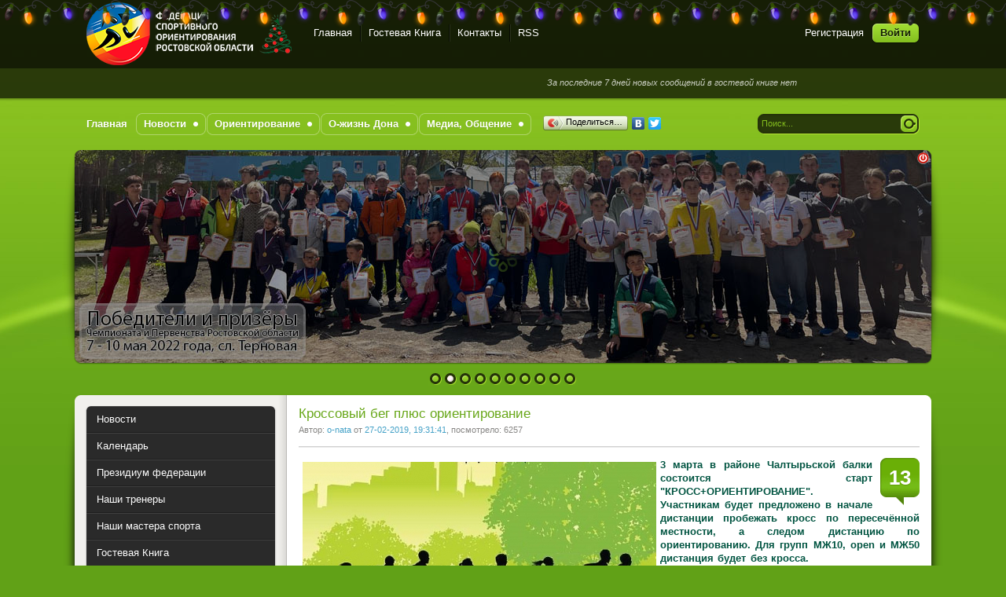

--- FILE ---
content_type: text/html; charset=WINDOWS-1251
request_url: https://o-rostov.ru/2019/02/
body_size: 18219
content:
<!DOCTYPE html>
<html>
<head>
 <meta http-equiv="Content-Type" content="text/html; charset=windows-1251" />
<title>Материалы за Февраль 2019 года &raquo; Спортивное ориентирование в Ростове-на-Дону</title>
<meta name="description" content="Спортивное ориентирование в Ростове-на-Дону и в Ростовской области. Федерация СО Ростовской области. Календарь, анонсы и результаты соревнований." />
<meta name="keywords" content="спорт, спортивное, ориент, ориентирование, компас, карта, бег, лес, азимут, дистанция, группа, Ростов, Ростов-на-Дону, ростовская, область, Дон, спортивное ориентирование, Ростовская область, ночное ориентирование, вело ориентирование, спорт в Ростове" />
<link rel="search" type="application/opensearchdescription+xml" href="https://o-rostov.ru/engine/opensearch.php" title="Спортивное ориентирование в Ростове-на-Дону" />
<link rel="alternate" type="application/rss+xml" title="Спортивное ориентирование в Ростове-на-Дону" href="https://o-rostov.ru/rss.xml" />
<script type="text/javascript" src="/engine/classes/min/index.php?charset=windows-1251&amp;g=general&amp;7"></script>
<script type="text/javascript" src="/engine/classes/min/index.php?charset=windows-1251&amp;f=engine/classes/highslide/highslide.js&amp;7"></script>
<script type="text/javascript" src="http://ajax.googleapis.com/ajax/libs/webfont/1/webfont.js"></script>
<script type="text/javascript" src="/engine/editor/scripts/webfont.js"></script>
<link media="screen" href="/engine/editor/css/default.css" type="text/css" rel="stylesheet" />
 <link href="/templates/Default/images/favicon.ico" rel="shortcut icon" />
 <link href="/templates/Default/style/styles.css" type="text/css" rel="stylesheet" />
 <link href="/templates/Default/style/engine.css" type="text/css" rel="stylesheet" />
 <script type="text/javascript" src="/templates/Default/js/libs.js"></script>
 <script type="text/javascript">
  var _gaq = _gaq || [];
  _gaq.push(['_setAccount', 'UA-15256186-2']);
  _gaq.push(['_setDomainName', 'o-rostov.ru']);
  _gaq.push(['_setAllowHash', false]);
  _gaq.push(['_trackPageview']);
  (function() {
    var ga = document.createElement('script'); ga.type = 'text/javascript'; ga.async = true;
    ga.src = ('https:' == document.location.protocol ? 'https://ssl' : 'http://www') + '.google-analytics.com/ga.js';
    var s = document.getElementsByTagName('script')[0]; s.parentNode.insertBefore(ga, s);
  })();
 </script>
 <meta name="DC.subject" content="sport rostov rostov-on don russia orient orienteering" /> 
 <meta name="DC.subject" content="спорт ростов ростов-на-дону россия ориент ориентирование" /> 
 <meta name="DC.title" content="Спортивное ориентирование в Ростове-на-Дону" /> 
 <meta name="geo.position" content="47.241;39.731" />
 
<style>
body.ng #header h1 a {
    background: url('/templates/Default/images/logo-ng.png');
}
</style>
</head>
<body class="ng">
<div id="loading-layer" style="display:none"><div id="loading-layer-text">Загрузка. Пожалуйста, подождите...</div></div>
<script type="text/javascript">
<!--
var dle_root       = '/';
var dle_admin      = '';
var dle_login_hash = '';
var dle_group      = 5;
var dle_skin       = 'Default';
var dle_wysiwyg    = 'no';
var quick_wysiwyg  = '0';
var dle_act_lang   = ["Да", "Нет", "Ввод", "Отмена", "Сохранить"];
var menu_short     = 'Быстрое редактирование';
var menu_full      = 'Полное редактирование';
var menu_profile   = 'Просмотр профиля';
var menu_send      = 'Отправить сообщение';
var menu_uedit     = 'Админцентр';
var dle_info       = 'Информация';
var dle_confirm    = 'Подтверждение';
var dle_prompt     = 'Ввод информации';
var dle_req_field  = 'Заполните все необходимые поля';
var dle_del_agree  = 'Вы действительно хотите удалить? Данное действие невозможно будет отменить';
var dle_complaint  = 'Укажите текст вашей жалобы для администрации:';
var dle_big_text   = 'Выделен слишком большой участок текста.';
var dle_orfo_title = 'Укажите комментарий для администрации к найденной грамматической ошибке';
var dle_p_send     = 'Отправить';
var dle_p_send_ok  = 'Уведомление успешно отправлено';
var dle_save_ok    = 'Изменения успешно сохранены. Обновить страницу?';
var dle_del_news   = 'Удалить статью';
var allow_dle_delete_news   = false;
var dle_search_delay   = false;
var dle_search_value   = '';
$(function(){
	FastSearch();
});//-->
</script><script type="text/javascript">  
<!--  
	hs.graphicsDir = '/engine/classes/highslide/graphics/';
	hs.outlineType = 'rounded-white';
	hs.numberOfImagesToPreload = 0;
	hs.showCredits = false;
	
	hs.lang = {
		loadingText :     'Загрузка...',
		playTitle :       'Просмотр слайдшоу (пробел)',
		pauseTitle:       'Пауза',
		previousTitle :   'Предыдущее изображение',
		nextTitle :       'Следующее изображение',
		moveTitle :       'Переместить',
		closeTitle :      'Закрыть (Esc)',
		fullExpandTitle : 'Развернуть до полного размера',
		restoreTitle :    'Кликните для закрытия картинки, нажмите и удерживайте для перемещения',
		focusTitle :      'Сфокусировать',
		loadingTitle :    'Нажмите для отмены'
	};
	
//-->
</script>
<script type="text/javascript" src="/templates/Default/newyear/newysnow.js"></script>
<style type="text/css"> 
#header h1 a { background: url("/templates/Default/images/logotype-ng.png"); }
#garland {position:absolute;top:0;left:0;background-image:url('/templates/Default/newyear/christmas.png');height:36px;width:100%;overflow:hidden;z-index:99} 
#nums_1 {padding:100px} 
.garland_1 {background-position: 0 0} 
.garland_2 {background-position: 0 -36px} 
.garland_3 {background-position: 0 -72px} 
.garland_4 {background-position: 0 -108px} 
</style> 

<div id="garland" class="garland_4"><div id="nums_1">1</div></div>

<script type="text/javascript"> 
function garland() { 
nums = document.getElementById('nums_1').innerHTML 
if(nums == 1) {document.getElementById('garland').className='garland_1';document.getElementById('nums_1').innerHTML='2'} 
if(nums == 2) {document.getElementById('garland').className='garland_2';document.getElementById('nums_1').innerHTML='3'} 
if(nums == 3) {document.getElementById('garland').className='garland_3';document.getElementById('nums_1').innerHTML='4'} 
if(nums == 4) {document.getElementById('garland').className='garland_4';document.getElementById('nums_1').innerHTML='1'} 
} 

setInterval(function(){garland()}, 600) 
</script>

<div class="wwide pagebg">
  <div id="headbar">
    <div id="header">
      <div class="wrapper">
        <div class="container">
          <h1><a class="thide" href="/" title="Спортивное ориентирование в Ростове-на-Дону">Спортивное ориентирование в Ростове-на-Дону</a></h1>
          <div class="loginbox">

<ul class="reset loginbox">
	<li class="lvsep"><a href="https://o-rostov.ru/index.php?do=register">Регистрация</a></li>
	<li class="loginbtn"><a id="loginlink" href="#"><b>Войти</b></a></li>
</ul>
<div style="display: none;" id="logindialog" title="Авторизация">
	<form method="post" action="">
		<div class="logform">
			<ul class="reset">
				<li class="lfield"><label for="login_name">E-Mail:</label><br /><input type="text" name="login_name" id="login_name" /></li>
				<li class="lfield lfpas"><label for="login_password">Пароль (<a href="https://o-rostov.ru/index.php?do=lostpassword">Забыли?</a>):</label><br /><input type="password" name="login_password" id="login_password" /></li>
				<li class="lbtn"><button class="fbutton" onclick="submit();" type="submit" title="Войти"><span>Войти</span></button></li>
			</ul>
			<input name="login" type="hidden" id="login" value="submit" />
		</div>
	</form>
</div>
</div>
          <div class="headlinks">
            <ul class="reset">
              <li><a href="/">Главная</a></li>
              <li><a href="/index.php?do=guestbook">Гостевая Книга</a></li>
              <li><a href="/feedback.html">Контакты</a></li>
              <li><a href="/rss.xml">RSS</a></li>
            </ul>
          </div>
        </div>
      </div>
    </div>
    <div id="speedbar">
      <div class="wrapper">
        <div class="container">
          <p><marquee behavior="scroll" direction="left"><i>За последние 7 дней новых сообщений в гостевой книге нет</i></marquee></p>
        </div>
      </div>
    </div>
  </div>
  <div class="wrapper">
    <div id="toolbar" class="container">
      <ul id="topmenu" class="lcol reset">
  <li><a href="/"><b>Главная</b></a></li>
  <li class="sublnk"><a href="/index.php?do=news"><b>Новости</b></a>
    <ul>
      <li><a href="/anons/"><b>Анонсы соревнований</b></a></li>
      <li><a href="/itogi/"><b>Итоги соревнований</b></a></li>
      <li><a href="/federation/"><b>Федерация</b></a></li>
      <li><a href="/other/"><b>Остальное</b></a></li>
    </ul>
  </li>
  <li class="sublnk"><a href="/orient.html"><b>Ориентирование</b></a>
    <ul>
      <li><a href="/o_vidy.html"><b>Виды соревнований</b></a></li>
      <li><a href="/kon_disch.html"><b>Концепции дисциплин</b></a></li>
      <li><a href="/o_rules.html"><b>Правила соревнований</b></a></li>
      <li><a href="/o_legends.html"><b>Обозначения</b></a></li>
    </ul>
  </li>
  <li class="sublnk"><a href="/life.html"><b>О-жизнь Дона</b></a>
    <ul>
      <li><a href="/kalendar.html"><b>Календарь</b></a></li>
      <li><a href="/master_all.html"><b>Наши Мастера Спорта</b></a></li>
      <li><a href="/coachs.html"><b>Наши Тренеры</b></a></li>
      <li><a href="/federation.html"><b>Президиум Федерации</b></a></li>
      <li><a href="/arkhivy.html"><b>Архив результатов</b></a></li>
    </ul>
  </li>
  <li class="sublnk"><a href="#"><b>Медиа, Общение</b></a>
    <ul>
      <li><a href="/base/"><b>Ориентировщики</b></a></li>
      <li><a href="/routegadget.html"><b>RouteGadget</b></a></li>
      <li><a href="/index.php?do=guestbook"><b>Гостевая Книга</b></a></li>
      <li><a href="/forum/"><b>Форум</b></a></li>
      <li><a href="/photo/"><b>Фотогалерея</b></a></li>
      <li><a href="/base/entry.html"><b>Online-подача заявки</b></a></li>
      <li><a href="/index.php?do=testing"><b>Тесты по ориентированию</b></a></li>
      <li><a href="/mail.html"><b>Почта@o-rostov.ru</b></a></li>
      <li><a href="/links.html"><b>Полезные ссылки</b></a></li>
    </ul>
  </li>
</ul>
    <script type="text/javascript" src="https://apis.google.com/js/plusone.js">{lang: 'ru'}</script>
    <script type="text/javascript" src="//yandex.st/share/share.js" charset="utf-8"></script>
    <div class="yashare-auto-init" data-yashareL10n="ru" data-yashareType="button" data-yashareQuickServices="yaru,vkontakte,facebook,twitter" style="position: absolute; top: 18px; left: 590px;"></div>
    <div style="position: absolute; top: 25px; left: 800px;"><g:plusone size="small"></g:plusone></div>
      <form method="post" action=''>
        <input type="hidden" name="do" value="search" />
        <input type="hidden" name="subaction" value="search" />
        <ul class="searchbar reset">
          <li class="lfield"><input id="story" name="story" value="Поиск..." onblur="if(this.value=='') this.value='Поиск...';" onfocus="if(this.value=='Поиск...') this.value='';" type="text" /></li>
          <li class="lbtn"><input title="Найти" alt="Найти" type="image" src="/templates/Default/images/spacer.gif" /></li>
        </ul>
      </form>
    </div>
    <script type="text/javascript" src="/templates/Default/js/slides.js"></script>
<script type="text/javascript">
	$(function(){
		$('#slides').slides({
			effect: 'fade',
			play: 5000,
			pause: 2500,
			generatePagination: true,
			preload: true,
			hoverPause: true
		});
	});
</script>
<div class="slider">
	<div class="container">
		<div id="slides">
			<div style="position: absolute; z-index: 100; right: 18px; top: 3px"><a href="/index.php?action_skin_change=yes&skin_name=DefaultNoSlider"><img src="/templates/Default/img/off_slider.png" alt="Отключить слайдер" title="Отключить слайдер" border="0"></a></div>
			<div class="slides_container">
				<div><img src="/templates/Default/img/slide2024.jpg" title="Спортивное ориентирование в Ростове-на-Дону" alt="Спортивное ориентирование в Ростове-на-Дону" /></div>
				<div><img src="/templates/Default/img/slide2022.jpg" title="Спортивное ориентирование в Ростове-на-Дону" alt="Спортивное ориентирование в Ростове-на-Дону" /></div>
				<div><img src="/templates/Default/img/slide13.jpg" title="Спортивное ориентирование в Ростове-на-Дону" alt="Спортивное ориентирование в Ростове-на-Дону" /></div>
				<div><img src="/templates/Default/img/slide11.jpg" title="Спортивное ориентирование в Ростове-на-Дону" alt="Спортивное ориентирование в Ростове-на-Дону" /></div>
				<div><img src="/templates/Default/img/slide12.jpg" title="Спортивное ориентирование в Ростове-на-Дону" alt="Спортивное ориентирование в Ростове-на-Дону" /></div>
				<div><img src="/templates/Default/img/slide21.jpg" title="Спортивное ориентирование в Ростове-на-Дону" alt="Спортивное ориентирование в Ростове-на-Дону" /></div>
				<div><img src="/templates/Default/img/slide22.jpg" title="Спортивное ориентирование в Ростове-на-Дону" alt="Спортивное ориентирование в Ростове-на-Дону" /></div>
				<div><img src="/templates/Default/img/slide23.jpg" title="Спортивное ориентирование в Ростове-на-Дону" alt="Спортивное ориентирование в Ростове-на-Дону" /></div>
				<div><img src="/templates/Default/img/slide9.jpg" title="Спортивное ориентирование в Ростове-на-Дону" alt="Спортивное ориентирование в Ростове-на-Дону" /></div>
				<div><img src="/templates/Default/img/slide10.jpg" title="Спортивное ориентирование в Ростове-на-Дону" alt="Спортивное ориентирование в Ростове-на-Дону" /></div>
			</div>
		</div>
	</div>
	<div class="dleft">&nbsp;</div>
	<div class="dright">&nbsp;</div>
</div>
    <div class="shadlr"><div class="shadlr">
      <div class="container">
        <div id="vseptop" class="wsh"><div class="wsh">&nbsp;</div></div>
        <div class="vsep"><div class="vsep">
          <div id="midside" class="rcol">
            
            <div id='dle-content'><div class="base shortstory">
	<div class="dpad">
		<h3 class="btl"><a href="https://o-rostov.ru/anons/1143-krossovyy-beg-plyus-orientirovanie.html">Кроссовый бег плюс ориентирование</a></h3>
		<p class="binfo small">Автор: <a onclick="ShowProfile('o-nata', 'https://o-rostov.ru/user/o-nata/', '0'); return false;" href="https://o-rostov.ru/user/o-nata/">o-nata</a> от <a href="https://o-rostov.ru/2019/02/27/" >27-02-2019, 19:31:41</a>, посмотрело: 6257</p>
		<div class="maincont">
			<span class="argcoms"><a href="https://o-rostov.ru/anons/1143-krossovyy-beg-plyus-orientirovanie.html#comment"><b>13</b></a></span>
			<div id="news-id-1143" style="display:inline;"><p><span style="word-spacing: 1.1px;"><!--TBegin:https://o-rostov.ru/uploads/posts/2019-02/1550864975_kb4.jpg|left--><a href="https://o-rostov.ru/uploads/posts/2019-02/1550864975_kb4.jpg" onclick="return hs.expand(this)" ><img src="https://o-rostov.ru/uploads/posts/2019-02/thumbs/1550864975_kb4.jpg" style="float:left;" alt='Кроссовый бег плюс ориентирование' title='Кроссовый бег плюс ориентирование'  /></a><!--TEnd--></span><span style="color: rgb(1, 84, 65); font-size: 10pt; font-weight: bold; letter-spacing: 0px; word-spacing: 0.1em;">3 марта в районе Чалтырьской балки состоится старт "КРОСС+ОРИЕНТИРОВАНИЕ". Участникам будет предложено в начале дистанции пробежать кросс по пересечённой местности, а следом дистанцию по ориентированию. Для групп МЖ10, open и МЖ50 дистанция будет без кросса.</span></p>
<p><span style="color: rgb(131, 0, 14); font-size: 13.3333px; font-weight: 700; word-spacing: 1.1px; letter-spacing: 0px;">протокол Результатов:&nbsp;<span class="attachment"><a href="https://o-rostov.ru/engine/download.php?id=2373" >ResultList.htm</a> [44.73 Kb, <a href="/fileslog-2373.html" title="Кто скачал?">459</a>&#129095;]</span></span></p>
<p><span style="font-size: 13.3333px; font-weight: 700; word-spacing: 1.1px;">схема старта в <span style="color: rgb(0, 119, 0);">"подробнее"</span></span></p>
<p style="text-align: left; word-spacing: 1.1px;"><br />
	</p></div>
			<div class="clr"></div>
		</div>
		
		<div class="mlink"><div class="mlink">
			<span class="argmore"><a href="https://o-rostov.ru/anons/1143-krossovyy-beg-plyus-orientirovanie.html"><b>Подробнее</b></a></span>
			
			<div class="rate"><div id='ratig-layer-1143'><div class="rating" style="float:left;">
		<ul class="unit-rating">
		<li class="current-rating" style="width:51px;">51</li>
		<li><a href="#" title="Плохо" class="r1-unit" onclick="dleRate('1', '1143'); return false;">1</a></li>
		<li><a href="#" title="Приемлемо" class="r2-unit" onclick="dleRate('2', '1143'); return false;">2</a></li>
		<li><a href="#" title="Средне" class="r3-unit" onclick="dleRate('3', '1143'); return false;">3</a></li>
		<li><a href="#" title="Хорошо" class="r4-unit" onclick="dleRate('4', '1143'); return false;">4</a></li>
		<li><a href="#" title="Отлично" class="r5-unit" onclick="dleRate('5', '1143'); return false;">5</a></li>
		</ul>
</div></div></div>
		</div></div>
		<p class="argcat small">Категория: <a href="https://o-rostov.ru/anons/">Анонсы соревнований</a></p>
	</div>
</div>
<div class="bsep">&nbsp;</div><div class="base shortstory">
	<div class="dpad">
		<h3 class="btl"><a href="https://o-rostov.ru/other/1144-pozdravlyaem-s-yubileem.html">Поздравляем с юбилеем!!!</a></h3>
		<p class="binfo small">Автор: <a onclick="ShowProfile('vasekrudenko', 'https://o-rostov.ru/user/vasekrudenko/', '0'); return false;" href="https://o-rostov.ru/user/vasekrudenko/">vasekrudenko</a> от <a href="https://o-rostov.ru/2019/02/23/" >23-02-2019, 23:16:27</a>, посмотрело: 1954</p>
		<div class="maincont">
			<span class="argcoms"><a href="https://o-rostov.ru/other/1144-pozdravlyaem-s-yubileem.html#comment"><b>2</b></a></span>
			<div id="news-id-1144" style="display:inline;"><!--dle_image_begin:https://o-rostov.ru/uploads/posts/2019-02/1550952408__mamontov.jpg|--><img src="https://o-rostov.ru/uploads/posts/2019-02/1550952408__mamontov.jpg" alt="Поздравляем с юбилеем!!!" title="Поздравляем с юбилеем!!!"  /><!--dle_image_end--><br />
<span style="font-weight: bold; font-size: 12pt; font-style: italic; color: rgb(239, 0, 27);">Федерация спортивного ориентирования Ростовской области от всей души поздравляет с 70-ти летним юбилеем Мамонтова Николая Леонидовича!!! От всей души желаем здоровья и долгих, счастливых лет жизни! </span><br />
<!--TBegin:https://o-rostov.ru/uploads/posts/2019-02/1550952998_52951137_2092571387475049_6534137590847635456_n.jpg|--><a href="https://o-rostov.ru/uploads/posts/2019-02/1550952998_52951137_2092571387475049_6534137590847635456_n.jpg" onclick="return hs.expand(this)" ><img src="https://o-rostov.ru/uploads/posts/2019-02/thumbs/1550952998_52951137_2092571387475049_6534137590847635456_n.jpg" alt='Поздравляем с юбилеем!!!' title='Поздравляем с юбилеем!!!'  /></a><!--TEnd--><br />
<b>Николай Леонидович Кандидат в Мастера спорта по спортивному ориентированию. Основатель секции спортивного ориентирования в Клубе "Планета", долгие годы являлся её бессменным руководителем и ведущим спортсменом. Председатель Федерации спортивного ориентирования Ростовской области с 1976 по 1995 год. Николай Леонидович подготовил множество Мастеров Спорта и Кандидатов в Мастера спорта СССР.</b><br />
<!--TBegin:https://o-rostov.ru/uploads/posts/2019-02/1550953038_52793110_2097102397021948_1123009496931631104_n.jpg|--><a href="https://o-rostov.ru/uploads/posts/2019-02/1550953038_52793110_2097102397021948_1123009496931631104_n.jpg" onclick="return hs.expand(this)" ><img src="https://o-rostov.ru/uploads/posts/2019-02/thumbs/1550953038_52793110_2097102397021948_1123009496931631104_n.jpg" alt='Поздравляем с юбилеем!!!' title='Поздравляем с юбилеем!!!'  /></a><!--TEnd--></div>
			<div class="clr"></div>
		</div>
		
		<div class="mlink"><div class="mlink">
			<span class="argmore"><a href="https://o-rostov.ru/other/1144-pozdravlyaem-s-yubileem.html"><b>Подробнее</b></a></span>
			
			<div class="rate"><div id='ratig-layer-1144'><div class="rating" style="float:left;">
		<ul class="unit-rating">
		<li class="current-rating" style="width:0px;">0</li>
		<li><a href="#" title="Плохо" class="r1-unit" onclick="dleRate('1', '1144'); return false;">1</a></li>
		<li><a href="#" title="Приемлемо" class="r2-unit" onclick="dleRate('2', '1144'); return false;">2</a></li>
		<li><a href="#" title="Средне" class="r3-unit" onclick="dleRate('3', '1144'); return false;">3</a></li>
		<li><a href="#" title="Хорошо" class="r4-unit" onclick="dleRate('4', '1144'); return false;">4</a></li>
		<li><a href="#" title="Отлично" class="r5-unit" onclick="dleRate('5', '1144'); return false;">5</a></li>
		</ul>
</div></div></div>
		</div></div>
		<p class="argcat small">Категория: <a href="https://o-rostov.ru/other/">Остальные</a></p>
	</div>
</div>
<div class="bsep">&nbsp;</div><div class="base shortstory">
	<div class="dpad">
		<h3 class="btl"><a href="https://o-rostov.ru/other/1142-poluchenie-sertifikata-rusada.html">Получение сертификата РусАда</a></h3>
		<p class="binfo small">Автор: <a onclick="ShowProfile('vasekrudenko', 'https://o-rostov.ru/user/vasekrudenko/', '0'); return false;" href="https://o-rostov.ru/user/vasekrudenko/">vasekrudenko</a> от <a href="https://o-rostov.ru/2019/02/18/" >18-02-2019, 08:40:00</a>, посмотрело: 2468</p>
		<div class="maincont">
			<span class="argcoms"><a href="https://o-rostov.ru/other/1142-poluchenie-sertifikata-rusada.html#comment"><b>1</b></a></span>
			<div id="news-id-1142" style="display:inline;"><!--TBegin:https://o-rostov.ru/uploads/posts/2019-02/1550221024_rian_5625657.hr_.ru_.jpg|--><a href="https://o-rostov.ru/uploads/posts/2019-02/1550221024_rian_5625657.hr_.ru_.jpg" onclick="return hs.expand(this)" ><img src="https://o-rostov.ru/uploads/posts/2019-02/thumbs/1550221024_rian_5625657.hr_.ru_.jpg" alt='Получение сертификата РусАда' title='Получение сертификата РусАда'  /></a><!--TEnd--><br />
<p><b>Уважаемые посетители сайта! ФСО РО доводит до вашего сведения, что с 2019 года, в обязательном порядке, для всех спортсменов, тренеров, организаторов соревнований и даже технического персонала необходим сертификат РусАда! На крупных соревнованиях, уровня ЧиП ЮФО и СКФО (и выше) данный сертификат будет проверяться на мандатной комиссии. Просьба не затягивать с получением данного документа, перейти по ссылке, зарегистрироваться, пройти небольшое онлайн-обучение и распечатать сертификат РусАда. Данный процесс организован с целью ознакомления каждого человека, связанного со спортом, со списком запрещенных препаратов. Стоит отметить и подчеркнуть, что данный сертификат необходимо получать ежегодно, проходя онлайн-обучение повторно!</b></p>
<p><a href="/go?a%3AaHR0cDovL3J1c2FkYS5ydS9lZHVjYXRpb24vb25saW5lLXRyYWluaW5nLw%3D%3D" class="small blue awesome">Перейти по ссылке</a></p></div>
			<div class="clr"></div>
		</div>
		
		<div class="mlink"><div class="mlink">
			<span class="argmore"><a href="https://o-rostov.ru/other/1142-poluchenie-sertifikata-rusada.html"><b>Подробнее</b></a></span>
			
			<div class="rate"><div id='ratig-layer-1142'><div class="rating" style="float:left;">
		<ul class="unit-rating">
		<li class="current-rating" style="width:51px;">51</li>
		<li><a href="#" title="Плохо" class="r1-unit" onclick="dleRate('1', '1142'); return false;">1</a></li>
		<li><a href="#" title="Приемлемо" class="r2-unit" onclick="dleRate('2', '1142'); return false;">2</a></li>
		<li><a href="#" title="Средне" class="r3-unit" onclick="dleRate('3', '1142'); return false;">3</a></li>
		<li><a href="#" title="Хорошо" class="r4-unit" onclick="dleRate('4', '1142'); return false;">4</a></li>
		<li><a href="#" title="Отлично" class="r5-unit" onclick="dleRate('5', '1142'); return false;">5</a></li>
		</ul>
</div></div></div>
		</div></div>
		<p class="argcat small">Категория: <a href="https://o-rostov.ru/other/">Остальные</a></p>
	</div>
</div>
<div class="bsep">&nbsp;</div><div class="base shortstory">
	<div class="dpad">
		<h3 class="btl"><a href="https://o-rostov.ru/anons/1139-kubok-federacii-rostovskoy-oblasti-2019-vesenniy-cikl.html">Кубок Федерации Ростовской области 2019 - Весенний Цикл</a></h3>
		<p class="binfo small">Автор: <a onclick="ShowProfile('vasekrudenko', 'https://o-rostov.ru/user/vasekrudenko/', '0'); return false;" href="https://o-rostov.ru/user/vasekrudenko/">vasekrudenko</a> от <a href="https://o-rostov.ru/2019/02/15/" >15-02-2019, 12:56:22</a>, посмотрело: 6943</p>
		<div class="maincont">
			<span class="argcoms"><a href="https://o-rostov.ru/anons/1139-kubok-federacii-rostovskoy-oblasti-2019-vesenniy-cikl.html#comment"><b>16</b></a></span>
			<div id="news-id-1139" style="display:inline;"><!--TBegin:https://o-rostov.ru/uploads/posts/2019-02/1549367054_emblema.jpg|--><a href="https://o-rostov.ru/uploads/posts/2019-02/1549367054_emblema.jpg" onclick="return hs.expand(this)" ><img src="https://o-rostov.ru/uploads/posts/2019-02/thumbs/1549367054_emblema.jpg" alt='Кубок Федерации Ростовской области 2019 - Весенний Цикл' title='Кубок Федерации Ростовской области 2019 - Весенний Цикл'  /></a><!--TEnd--><br />
<span style="font-size: 10pt; font-weight: bold;">17 февраля стартуют первые официальные соревнования этого года! Кубок Федерации Ростовской области (Весенний Цикл). Первый старт пройдет на абсолютно новой карте в Неклиновском районе, в селе Никольское в дисциплине Кросс-Спринт(20-25 минут). Ждем всех желающих!</span><br />
<i>Положение(полная версия): <span class="attachment"><a href="https://o-rostov.ru/engine/download.php?id=2350" >Kubok_FSO_Itog.pdf</a> [184.81 Kb, <a href="/fileslog-2350.html" title="Кто скачал?">729</a>&#129095;]</span><br />
	</i>
<p><i>Положение(первый лист с печатью): <span class="attachment"><a href="https://o-rostov.ru/engine/download.php?id=2351" >polozhenie-fso19.pdf</a> [724.59 Kb, <a href="/fileslog-2351.html" title="Кто скачал?">458</a>&#129095;]</span></i></p>
<p><i>Точка стартового городка на яндекс-картах:</i>&nbsp;<span style="color: rgb(51, 51, 51); font-family: " sans=""><a href="/go?a%3AaHR0cHM6Ly95YW5kZXgucnUvbWFwcy8tL0NDVks1dnI%3D"></a><a href="/go?a%3AaHR0cHM6Ly95YW5kZXgucnUvbWFwcy8tL0NDVks1dnI%3D"></a><a href="/go?a%3AaHR0cHM6Ly95YW5kZXgucnUvbWFwcy8tL0NDVks1dnI%3D"></a><a href="/go?a%3AaHR0cHM6Ly95YW5kZXgucnUvbWFwcy8tL0NDVks1dnI%3D"></a><a href="/go?a%3AaHR0cHM6Ly95YW5kZXgucnUvbWFwcy8tL0NDVks1dnI%3D"></a><a href="/go?a%3AaHR0cHM6Ly95YW5kZXgucnUvbWFwcy8tL0NDVks1dnI%3D"></a><a href="/go?a%3AaHR0cHM6Ly95YW5kZXgucnUvbWFwcy8tL0NDVks1dnI%3D"></a><a href="/go?a%3AaHR0cHM6Ly95YW5kZXgucnUvbWFwcy8tL0NDVks1dnI%3D"></a><a href="/go?a%3AaHR0cHM6Ly95YW5kZXgucnUvbWFwcy8tL0NDVks1dnI%3D"></a><a href="/go?a%3AaHR0cHM6Ly95YW5kZXgucnUvbWFwcy8tL0NDVks1dnI%3D"></a><a href="/go?a%3AaHR0cHM6Ly95YW5kZXgucnUvbWFwcy8tL0NDVks1dnI%3D"></a><a href="/go?a%3AaHR0cHM6Ly95YW5kZXgucnUvbWFwcy8tL0NDVks1dnI%3D"></a><a href="/go?a%3AaHR0cHM6Ly95YW5kZXgucnUvbWFwcy8tL0NDVks1dnI%3D"></a><a href="/go?a%3AaHR0cHM6Ly95YW5kZXgucnUvbWFwcy8tL0NDVks1dnI%3D"><a href="/go?a%3AaHR0cHM6Ly95YW5kZXgucnUvbWFwcy8tL0NDVks1dnI%3D" >https://yandex.ru/maps/-/CCVK5vr</a></a></span></p>
<p><i>Техническая информация:&nbsp;<span class="attachment"><a href="https://o-rostov.ru/engine/download.php?id=2354" >texinf.pdf</a> [283.5 Kb, <a href="/fileslog-2354.html" title="Кто скачал?">418</a>&#129095;]</span></i></p>
<p><span style="color: rgb(206, 0, 103); font-weight: bold; font-style: italic;"></span></p>
<div><span style="color: rgb(206, 0, 103); font-style: italic; font-weight: bold; word-spacing: 1.1px; letter-spacing: 0px;">Предварительные результаты:&nbsp;<span class="attachment"><a href="https://o-rostov.ru/engine/download.php?id=2359" >ResultList.htm</a> [29.92 Kb, <a href="/fileslog-2359.html" title="Кто скачал?">429</a>&#129095;]</span></span></div>
<div><span style="color: rgb(206, 0, 103); font-style: italic; font-weight: 700; word-spacing: 1.1px;">Официальные результаты:&nbsp;<span class="attachment"><a href="https://o-rostov.ru/engine/download.php?id=2364" >Rezultaty.pdf</a> [703.35 Kb, <a href="/fileslog-2364.html" title="Кто скачал?">330</a>&#129095;]</span> список судей:&nbsp;<span class="attachment"><a href="https://o-rostov.ru/engine/download.php?id=2370" >spisok-sudey-17.02.2018.pdf</a> [412.3 Kb, <a href="/fileslog-2370.html" title="Кто скачал?">185</a>&#129095;]</span></span><br />
	</div>
<div>
	<p style="word-spacing: 1.1px;">Сплиты:&nbsp;<span class="attachment"><a href="https://o-rostov.ru/engine/download.php?id=2360" >Splity.htm</a> [132.87 Kb, <a href="/fileslog-2360.html" title="Кто скачал?">241</a>&#129095;]</span></p></div>
<p>&nbsp;</p>
<p><i>Обсуждение старта на официальной странице&nbsp;<span style="letter-spacing: 0px; word-spacing: 0.1em;">вКонтакте:&nbsp;</i></span><a href="/go?a%3AaHR0cHM6Ly92ay5jb20vdG9waWMtMTczNTQ4MTAxXzM5MjUzMjcw" class="small blue awesome" style="letter-spacing: 0px; word-spacing: 1.1px; background-image: url(">Перейти</a></p>
<p><i>Схема подъезда в подробнее</i></p>
<p>&nbsp;</p>
<p style="word-spacing: 1.1px;"><span style="letter-spacing: 0px; color: rgb(166, 0, 18); font-size: 12pt; font-weight: bold; word-spacing: 0.1em; text-align: center;">Online-заявка на Кубок ФСО (Весенний Цикл), 1 этап, Неклиновский район, 17.02.2019</span><span style="color: rgb(166, 0, 18); font-size: 12pt; font-weight: bold; letter-spacing: 0px; text-align: center; word-spacing: 0.1em;">:</span></p>
<p style="word-spacing: 1.1px;"><span style="letter-spacing: 0px; color: rgb(166, 0, 18); font-size: 12pt; font-weight: bold; word-spacing: 0.1em; text-align: center;">&nbsp;&nbsp;</span></p>
<p style="word-spacing: 1.1px; text-align: center;"><span style="background-image: url("><span style="background-image: url("><span style="background-image: url("><span style="background-image: url("><span style="background-image: url("><span style="background-image: url("><a href="http://o-rostov.ru/base/entry/add-158.html" class="small red awesome">заявиться</a></span></span></span></span></span></span><span style="letter-spacing: 0px; word-spacing: 1.1px; color: rgb(48, 48, 96);"><span style="word-spacing: 1.1px; letter-spacing: 0px; font-weight: bold;">&nbsp;</span></span><span style="color: rgb(48, 48, 96); word-spacing: 1.1px; letter-spacing: 0px; font-weight: bold;">&nbsp;</span><span style="word-spacing: 1.1px; letter-spacing: 0px; font-size: 12pt; font-weight: bold; text-decoration-line: underline;"><span style="color: rgb(48, 48, 96);">до&nbsp;</span><span style="color: rgb(166, 0, 18); font-size: 14pt;">15</span><span style="color: rgb(48, 48, 96);">&nbsp;февраля 12:00</span></span><span style="word-spacing: 1.1px; letter-spacing: 0px;">&nbsp;</span><span style="word-spacing: 1.1px; letter-spacing: 0px; background-image: url("><span style="background-image: url("><span style="background-image: url("><span style="background-image: url("><span style="background-image: url("><span style="background-image: url("><span style="background-image: url("><span style="background-image: url("><a href="http://o-rostov.ru/base/entry/spisok-158.html" class="small blue awesome">список&nbsp;заявившихся</a></span></span></span></span></span></span></span></span></p><i> </i>
<p>&nbsp;</p></div>
			<div class="clr"></div>
		</div>
		
		<div class="mlink"><div class="mlink">
			<span class="argmore"><a href="https://o-rostov.ru/anons/1139-kubok-federacii-rostovskoy-oblasti-2019-vesenniy-cikl.html"><b>Подробнее</b></a></span>
			
			<div class="rate"><div id='ratig-layer-1139'><div class="rating" style="float:left;">
		<ul class="unit-rating">
		<li class="current-rating" style="width:85px;">85</li>
		<li><a href="#" title="Плохо" class="r1-unit" onclick="dleRate('1', '1139'); return false;">1</a></li>
		<li><a href="#" title="Приемлемо" class="r2-unit" onclick="dleRate('2', '1139'); return false;">2</a></li>
		<li><a href="#" title="Средне" class="r3-unit" onclick="dleRate('3', '1139'); return false;">3</a></li>
		<li><a href="#" title="Хорошо" class="r4-unit" onclick="dleRate('4', '1139'); return false;">4</a></li>
		<li><a href="#" title="Отлично" class="r5-unit" onclick="dleRate('5', '1139'); return false;">5</a></li>
		</ul>
</div></div></div>
		</div></div>
		<p class="argcat small">Категория: <a href="https://o-rostov.ru/anons/">Анонсы соревнований</a></p>
	</div>
</div>
<div class="bsep">&nbsp;</div><div class="base shortstory">
	<div class="dpad">
		<h3 class="btl"><a href="https://o-rostov.ru/federation/1141-protokol-prezidiuma-fso-ro.html">Протокол президиума ФСО РО</a></h3>
		<p class="binfo small">Автор: <a onclick="ShowProfile('vasekrudenko', 'https://o-rostov.ru/user/vasekrudenko/', '0'); return false;" href="https://o-rostov.ru/user/vasekrudenko/">vasekrudenko</a> от <a href="https://o-rostov.ru/2019/02/15/" >15-02-2019, 11:21:43</a>, посмотрело: 4095</p>
		<div class="maincont">
			<span class="argcoms"><a href="https://o-rostov.ru/federation/1141-protokol-prezidiuma-fso-ro.html#comment"><b>0</b></a></span>
			<div id="news-id-1141" style="display:inline;">Протокол совещания президиума от 03.02.2019: <span class="attachment"><a href="https://o-rostov.ru/engine/download.php?id=2357" >2019.02.03-Protokol-FSO.docx</a> [19.68 Kb, <a href="/fileslog-2357.html" title="Кто скачал?">109</a>&#129095;]</span></div>
			<div class="clr"></div>
		</div>
		
		<div class="mlink"><div class="mlink">
			<span class="argmore"><a href="https://o-rostov.ru/federation/1141-protokol-prezidiuma-fso-ro.html"><b>Подробнее</b></a></span>
			
			<div class="rate"><div id='ratig-layer-1141'><div class="rating" style="float:left;">
		<ul class="unit-rating">
		<li class="current-rating" style="width:0px;">0</li>
		<li><a href="#" title="Плохо" class="r1-unit" onclick="dleRate('1', '1141'); return false;">1</a></li>
		<li><a href="#" title="Приемлемо" class="r2-unit" onclick="dleRate('2', '1141'); return false;">2</a></li>
		<li><a href="#" title="Средне" class="r3-unit" onclick="dleRate('3', '1141'); return false;">3</a></li>
		<li><a href="#" title="Хорошо" class="r4-unit" onclick="dleRate('4', '1141'); return false;">4</a></li>
		<li><a href="#" title="Отлично" class="r5-unit" onclick="dleRate('5', '1141'); return false;">5</a></li>
		</ul>
</div></div></div>
		</div></div>
		<p class="argcat small">Категория: <a href="https://o-rostov.ru/federation/">Президиум федерации</a></p>
	</div>
</div>
<div class="bsep">&nbsp;</div><div class="base shortstory">
	<div class="dpad">
		<h3 class="btl"><a href="https://o-rostov.ru/anons/1138-otkrytye-gorodskie-sorevnovaniya-snezhinka.html">Открытые Городские соревнования "Снежинка"</a></h3>
		<p class="binfo small">Автор: <a onclick="ShowProfile('vasekrudenko', 'https://o-rostov.ru/user/vasekrudenko/', '0'); return false;" href="https://o-rostov.ru/user/vasekrudenko/">vasekrudenko</a> от <a href="https://o-rostov.ru/2019/02/04/" >4-02-2019, 10:49:12</a>, посмотрело: 7579</p>
		<div class="maincont">
			<span class="argcoms"><a href="https://o-rostov.ru/anons/1138-otkrytye-gorodskie-sorevnovaniya-snezhinka.html#comment"><b>11</b></a></span>
			<div id="news-id-1138" style="display:inline;"><p>10 февраля ЦДЮТур города Ростов-на-Дону приглашает всех на открытые городские соревнования по спортивному ориентированию в Кемпинге. Система отметки SFR. В связи со спецификой проведения старта (детские группы стартовый взнос не оплачивают), предварительная онлайн заявка для детей и для взрослых будет на разных сайтах. Переходы по ссылкам ниже: </p>
<p><a href="/go?a%3AaHR0cHM6Ly9vcmdlby5ydS9ldmVudC9pbmZvLzg2MTk%3D"></a></p>
<p><span class="attachment"><a href="https://o-rostov.ru/engine/download.php?id=2352" >USL.-Kem-DOROZhKA.pdf</a> [200.11 Kb, <a href="/fileslog-2352.html" title="Кто скачал?">235</a>&#129095;]</span></p>
<p><b>Результаты для взрослых групп:&nbsp;<span class="attachment"><a href="https://o-rostov.ru/engine/download.php?id=2353" >Protokol-Snezhinka-2019-Kemping.xls</a> [33 Kb, <a href="/fileslog-2353.html" title="Кто скачал?">283</a>&#129095;]</span></b></p>
<p><a href="/go?a%3AaHR0cHM6Ly9vcmdlby5ydS9ldmVudC9pbmZvLzg2MTk%3D">"Снежинка" (для детей)</a>&nbsp; &nbsp;(переход на сайт Orgeo.ru)&nbsp;<span style="letter-spacing: 0px; word-spacing: 0.1em;">(Детские группы)</span></p>
<p>"Зимняя дорожка" (для взрослых) (заявка ниже на данном сайте)</p>
<p><img src="https://o-rostov.ru/uploads/posts/2019-02/1549567063_bezymyannyy.jpg" /><br />
	</p>
<p><b>Положение:&nbsp;<span class="attachment"><a href="https://o-rostov.ru/engine/download.php?id=2344" >POL-ROSTOV.doc</a> [51.5 Kb, <a href="/fileslog-2344.html" title="Кто скачал?">315</a>&#129095;]</span></b></p>
<p style="word-spacing: 1.1px;"><span style="letter-spacing: 0px; color: rgb(166, 0, 18); font-size: 12pt; font-weight: bold; word-spacing: 0.1em; text-align: center;">Online-заявка на Зимнюю Дорожку, Кемпинг, 10.02.2019 (Группы МЖ21,40,50):</span></p>
<p>&nbsp;</p>
<p><span style="text-align: center; word-spacing: 1.1px; background-image: url("><span style="background-image: url("><span style="background-image: url("><span style="background-image: url("><span style="background-image: url("><span style="background-image: url("><a href="http://o-rostov.ru/base/entry/add-157.html" class="small red awesome">заявиться</a></span></span></span></span></span></span><span style="letter-spacing: 0px; text-align: center; word-spacing: 1.1px; color: rgb(48, 48, 96);"><span style="word-spacing: 1.1px; letter-spacing: 0px; font-weight: bold;">&nbsp;</span></span><span style="letter-spacing: 0px; text-align: center; word-spacing: 1.1px; color: rgb(48, 48, 96); font-weight: bold;">&nbsp;</span><span style="letter-spacing: 0px; text-align: center; word-spacing: 1.1px; text-decoration-line: underline;"><span style="font-weight: bold; font-size: 12pt; color: rgb(48, 48, 96);">до </span><span style="font-size: 18.6667px; color: rgb(166, 0, 18);">7</span><span style="font-weight: bold; font-size: 12pt; color: rgb(48, 48, 96);">&nbsp;февраля 23:59</span><span style="font-size: 12pt;">&nbsp;</span></span><span style="letter-spacing: 0px; text-align: center; word-spacing: 1.1px; background-image: url("><span style="background-image: url("><span style="background-image: url("><span style="background-image: url("><span style="background-image: url("><span style="background-image: url("><span style="background-image: url("><span style="background-image: url("><a href="http://o-rostov.ru/base/entry/spisok-157.html" class="small blue awesome">список&nbsp;заявившихся</a></span></span></span></span></span></span></span></span><br />
	</p></div>
			<div class="clr"></div>
		</div>
		
		<div class="mlink"><div class="mlink">
			<span class="argmore"><a href="https://o-rostov.ru/anons/1138-otkrytye-gorodskie-sorevnovaniya-snezhinka.html"><b>Подробнее</b></a></span>
			
			<div class="rate"><div id='ratig-layer-1138'><div class="rating" style="float:left;">
		<ul class="unit-rating">
		<li class="current-rating" style="width:51px;">51</li>
		<li><a href="#" title="Плохо" class="r1-unit" onclick="dleRate('1', '1138'); return false;">1</a></li>
		<li><a href="#" title="Приемлемо" class="r2-unit" onclick="dleRate('2', '1138'); return false;">2</a></li>
		<li><a href="#" title="Средне" class="r3-unit" onclick="dleRate('3', '1138'); return false;">3</a></li>
		<li><a href="#" title="Хорошо" class="r4-unit" onclick="dleRate('4', '1138'); return false;">4</a></li>
		<li><a href="#" title="Отлично" class="r5-unit" onclick="dleRate('5', '1138'); return false;">5</a></li>
		</ul>
</div></div></div>
		</div></div>
		<p class="argcat small">Категория: <a href="https://o-rostov.ru/anons/">Анонсы соревнований</a></p>
	</div>
</div>
<div class="bsep">&nbsp;</div><div class="base shortstory">
	<div class="dpad">
		<h3 class="btl"><a href="https://o-rostov.ru/anons/1137-regionalnye-sorevnovaniya-po-so-zimniy-kubok.html">Региональные соревнования по СО "Зимний кубок"</a></h3>
		<p class="binfo small">Автор: <a onclick="ShowProfile('o-nata', 'https://o-rostov.ru/user/o-nata/', '0'); return false;" href="https://o-rostov.ru/user/o-nata/">o-nata</a> от <a href="https://o-rostov.ru/2019/02/04/" >4-02-2019, 06:00:58</a>, посмотрело: 5170</p>
		<div class="maincont">
			<span class="argcoms"><a href="https://o-rostov.ru/anons/1137-regionalnye-sorevnovaniya-po-so-zimniy-kubok.html#comment"><b>4</b></a></span>
			<div id="news-id-1137" style="display:inline;"><p style="word-spacing: 1.1px;"><span style="font-size: 12pt; font-weight: bold; color: rgb(48, 48, 96);"><img src="https://o-rostov.ru/uploads/posts/2019-01/1548053803_emblema-zk.jpg" style="float:left;" /></span></p>
<p style="word-spacing: 1.1px;">&nbsp;</p>
<p style="word-spacing: 1.1px;"><span style="font-size: 12pt; font-weight: bold; color: rgb(48, 48, 96);">10-го февраля состоится 2 этап Региональных соревнований по&nbsp; &nbsp;спортивному ориентированию "Зимний Кубок".</span></p>
<p style="word-spacing: 1.1px;"><span style="font-size: 10pt; font-weight: bold; color: rgb(143, 42, 0);">&nbsp;Заявка и вся информация о соревнованиях здесь</span><span style="font-size: 10pt; font-weight: bold; color: rgb(48, 48, 96);">&nbsp;<a href="/go?a%3AaHR0cHM6Ly9vdGR0dXI2MS5ydS8%3D" title="здесь" class="small red awesome" style="background-image: url("></a><a href="/go?a%3AaHR0cHM6Ly9vdGR0dXI2MS5ydS8%3D"></a><a href="/go?a%3AaHR0cHM6Ly9vdGR0dXI2MS5ydS8%3D"></a><a href="/go?a%3AaHR0cHM6Ly9vdGR0dXI2MS5ydS8%3D"></a><a href="/go?a%3AaHR0cHM6Ly9vdGR0dXI2MS5ydS8%3D"></a><a href="/go?a%3AaHR0cHM6Ly9vdGR0dXI2MS5ydS8%3D"></a><a href="/go?a%3AaHR0cHM6Ly9vdGR0dXI2MS5ydS8%3D"></a><a href="/go?a%3AaHR0cHM6Ly9vdGR0dXI2MS5ydS8%3D"></a><a href="/go?a%3AaHR0cHM6Ly9vdGR0dXI2MS5ydS8%3D"></a><a href="/go?a%3AaHR0cHM6Ly9vdGR0dXI2MS5ydS8%3D"></a><a href="/go?a%3AaHR0cHM6Ly9vdGR0dXI2MS5ydS8%3D"></a><a href="/go?a%3AaHR0cHM6Ly9vdGR0dXI2MS5ydS8%3D"></a><a href="/go?a%3AaHR0cHM6Ly9vdGR0dXI2MS5ydS8%3D"></a><a href="/go?a%3AaHR0cHM6Ly9vdGR0dXI2MS5ydS8%3D"></a><a href="/go?a%3AaHR0cHM6Ly9vdGR0dXI2MS5ydS8%3D"></a><a href="/go?a%3AaHR0cHM6Ly9vdGR0dXI2MS5ydS8%3D"></a><a href="/go?a%3AaHR0cHM6Ly9vdGR0dXI2MS5ydS8%3D"></a><a href="/go?a%3AaHR0cHM6Ly9vdGR0dXI2MS5ydS8%3D"></a><a href="/go?a%3AaHR0cHM6Ly9vdGR0dXI2MS5ydS8%3D"></a><a href="/go?a%3AaHR0cHM6Ly9vdGR0dXI2MS5ydS8%3D"></a><a href="/go?a%3AaHR0cHM6Ly9vdGR0dXI2MS5ydS8%3D"></a><a href="/go?a%3AaHR0cHM6Ly9vdGR0dXI2MS5ydS8%3D"></a><a href="/go?a%3AaHR0cHM6Ly9vdGR0dXI2MS5ydS8%3D"></a><a href="/go?a%3AaHR0cHM6Ly9vdGR0dXI2MS5ydS8%3D"></a><a href="/go?a%3AaHR0cHM6Ly9vdGR0dXI2MS5ydS8%3D"></a><a href="/go?a%3AaHR0cHM6Ly9vdGR0dXI2MS5ydS8%3D"></a><a href="/go?a%3AaHR0cHM6Ly9vdGR0dXI2MS5ydS8%3D"></a><a href="/go?a%3AaHR0cHM6Ly9vdGR0dXI2MS5ydS8%3D"></a><a href="/go?a%3AaHR0cHM6Ly9vdGR0dXI2MS5ydS8%3D"></a><a href="/go?a%3AaHR0cHM6Ly9vdGR0dXI2MS5ydS8%3D"><a href="/go?a%3AaHR0cHM6Ly9vdGR0dXI2MS5ydS8%3D" >https://otdtur61.ru/</a></a></span></p>
<p style="word-spacing: 1.1px;"><span style="font-weight: bold; color: rgb(48, 48, 96);">&nbsp;техническая информация 2 этап<span class="attachment"><a href="https://o-rostov.ru/engine/download.php?id=2349" >texinf-2-etap.pdf</a> [153.25 Kb, <a href="/fileslog-2349.html" title="Кто скачал?">351</a>&#129095;]</span></span></p>
<p style="word-spacing: 1.1px; font-size: 14pt; font-weight: bold;"><br />
	</p></div>
			<div class="clr"></div>
		</div>
		
		<div class="mlink"><div class="mlink">
			<span class="argmore"><a href="https://o-rostov.ru/anons/1137-regionalnye-sorevnovaniya-po-so-zimniy-kubok.html"><b>Подробнее</b></a></span>
			
			<div class="rate"><div id='ratig-layer-1137'><div class="rating" style="float:left;">
		<ul class="unit-rating">
		<li class="current-rating" style="width:51px;">51</li>
		<li><a href="#" title="Плохо" class="r1-unit" onclick="dleRate('1', '1137'); return false;">1</a></li>
		<li><a href="#" title="Приемлемо" class="r2-unit" onclick="dleRate('2', '1137'); return false;">2</a></li>
		<li><a href="#" title="Средне" class="r3-unit" onclick="dleRate('3', '1137'); return false;">3</a></li>
		<li><a href="#" title="Хорошо" class="r4-unit" onclick="dleRate('4', '1137'); return false;">4</a></li>
		<li><a href="#" title="Отлично" class="r5-unit" onclick="dleRate('5', '1137'); return false;">5</a></li>
		</ul>
</div></div></div>
		</div></div>
		<p class="argcat small">Категория: <a href="https://o-rostov.ru/anons/">Анонсы соревнований</a></p>
	</div>
</div>
<div class="bsep">&nbsp;</div><div class="base shortstory">
	<div class="dpad">
		<h3 class="btl"><a href="https://o-rostov.ru/other/1136-lyzhnya-rossii-2019.html">Лыжня России 2019</a></h3>
		<p class="binfo small">Автор: <a onclick="ShowProfile('SF', 'https://o-rostov.ru/user/SF/', '0'); return false;" href="https://o-rostov.ru/user/SF/">SF</a> от <a href="https://o-rostov.ru/2019/02/03/" >3-02-2019, 20:29:00</a>, посмотрело: 5263</p>
		<div class="maincont">
			<span class="argcoms"><a href="https://o-rostov.ru/other/1136-lyzhnya-rossii-2019.html#comment"><b>2</b></a></span>
			<div id="news-id-1136" style="display:inline;">Приглашаем принять участие в традиционной Всероссийской лыжной гонке  "Лыжня России 2019",<br />
<p>которая состоится 9 февраля 2019г в станице Вешенской <span class="attachment"><a href="https://o-rostov.ru/engine/download.php?id=2338" >Reklama-2019.doc</a> [221 Kb, <a href="/fileslog-2338.html" title="Кто скачал?">222</a>&#129095;]</span></p>
<p>&nbsp;<span style="color: rgb(166, 0, 18);">ПРОСЬБА к желающим участвовать СРОЧНО заявиться.</span></p>
<p> </p></div>
			<div class="clr"></div>
		</div>
		
		<div class="mlink"><div class="mlink">
			<span class="argmore"><a href="https://o-rostov.ru/other/1136-lyzhnya-rossii-2019.html"><b>Подробнее</b></a></span>
			
			<div class="rate"><div id='ratig-layer-1136'><div class="rating" style="float:left;">
		<ul class="unit-rating">
		<li class="current-rating" style="width:0px;">0</li>
		<li><a href="#" title="Плохо" class="r1-unit" onclick="dleRate('1', '1136'); return false;">1</a></li>
		<li><a href="#" title="Приемлемо" class="r2-unit" onclick="dleRate('2', '1136'); return false;">2</a></li>
		<li><a href="#" title="Средне" class="r3-unit" onclick="dleRate('3', '1136'); return false;">3</a></li>
		<li><a href="#" title="Хорошо" class="r4-unit" onclick="dleRate('4', '1136'); return false;">4</a></li>
		<li><a href="#" title="Отлично" class="r5-unit" onclick="dleRate('5', '1136'); return false;">5</a></li>
		</ul>
</div></div></div>
		</div></div>
		<p class="argcat small">Категория: <a href="https://o-rostov.ru/other/">Остальные</a></p>
	</div>
</div>
<div class="bsep">&nbsp;</div></div>
            
          </div>
          <div id="sidebar" class="lcol">
            <div class="block leftmenu">
  <ul class="lmenu reset">
    <li><a href="/index.php?do=news"><span>Новости</span></a></li>
    <li><a href="/kalendar.html"><span>Календарь</span></a></li>
    <li><a href="/federation.html"><span>Президиум федерации</span></a></li>
    <li><a href="/coachs.html"><span>Наши тренеры</span></a></li>
    <li><a href="/master_all.html"><span>Наши мастера спорта</span></a></li>
    <li><a href="/index.php?do=guestbook"><span>Гостевая Книга</span></a></li>
    <li><a href="/base/"><span>Ориентировщики</span></a></li>
    <li><a href="/base/entry.html"><span>Online-подача заявки</span></a></li>
    <li><a href="/arkhivy.html"><span>Архив результатов</span></a></li>
    <li><a href="/links.html"><span>Полезные ссылки</span></a></li>
    <li><a href="/feedback.html"><span>Контакты</span></a></li>
  </ul>
  <div class="dcont">
    <ul class="reset">
      <li><a href="/index.php?do=search&amp;mode=advanced">Расширенный поиск</a></li>
      <li><a href="/index.php?do=lastnews">Все последние новости</a></li>
      <li><a href="/index.php?do=lastcomments">Все последние комментарии</a></li>
      <li><a href="/index.php?do=fileslist">Список файлов</a></li>
      <li><a href="/stats/">Статьи</a></li>
    </ul>
  </div>
  <div class="dtop">&nbsp;</div>
  <div class="dbtm">&nbsp;</div>
</div>

<div id="popular" class="block">
  <h4 class="btl"><span class="green">О</span>-друзья</h4>
  <div class="dcont">
    <ul class="reset">
      <li><a href="/engine/go.php?url=aHR0cDovL2ZvdGtpLnlhbmRleC5ydS91c2Vycy9pdmljaDIwMTAvYWxidW1zLw%3D%3D" target="_blank">Фото от Игоря Тищенко</a></li>
      <li><a href="/go?a%3AaHR0cHM6Ly9jbG91ZC5tYWlsLnJ1L3B1YmxpYy9NOUJKL1luZktQdkZoVg%3D%3D" target="_blank">Фото от Гаркушиной Ольги</a></li>
      <li><a href="/go?a%3AaHR0cDovL2ZvdGtpLnlhbmRleC5ydS91c2Vycy92aWx5bjIwMTAvYWxidW1zLw%3D%3D" target="_blank">Фото от Ильича</a></li>
      <li><a href="/engine/go.php?url=aHR0cDovL3ZpZGVvLnlhbmRleC5ydS91c2Vycy92aWx5bjIwMTAv" target="_blank">Видео от Ильича</a></li>
    </ul>
  </div>
  <div class="dtop">&nbsp;</div>
  <div class="dbtm">&nbsp;</div>
</div>

<div id="calendar" class="block">
  <h4 class="btl"><span class="green">Календарь</span> новостей</h4>
  <div class="dcont"><div id="calendar-layer"><table id="calendar" cellpadding="3" class="calendar"><tr><th colspan="7" class="monthselect"><center><b><a class="monthlink" onclick="doCalendar('01','2019','right'); return false;" href="https://o-rostov.ru/2019/01/" title="Предыдущий месяц">&laquo;</a>&nbsp;&nbsp;&nbsp;&nbsp;Февраль 2019&nbsp;&nbsp;&nbsp;&nbsp;<a class="monthlink" onclick="doCalendar('03','2019','left'); return false;" href="https://o-rostov.ru/2019/03/" title="Следующий месяц">&raquo;</a></b></center></th></tr><tr><th class="workday">Пн</th><th class="workday">Вт</th><th class="workday">Ср</th><th class="workday">Чт</th><th class="workday">Пт</th><th class="weekday">Сб</th><th class="weekday">Вс</th></tr><tr><td colspan="4">&nbsp;</td><td  class="day" ><center>1</center></td><td  class="weekday" ><center>2</center></td><td  class="day-active" ><center><a class="day-active" href="https://o-rostov.ru/2019/02/03/" title="Все посты за 03 февраля 2019">3</a></center></td></tr><tr><td  class="day-active-v" ><center><a class="day-active-v" href="https://o-rostov.ru/2019/02/04/" title="Все посты за 04 февраля 2019">4</a></center></td><td  class="day" ><center>5</center></td><td  class="day" ><center>6</center></td><td  class="day" ><center>7</center></td><td  class="day" ><center>8</center></td><td  class="weekday" ><center>9</center></td><td  class="weekday" ><center>10</center></td></tr><tr><td  class="day" ><center>11</center></td><td  class="day" ><center>12</center></td><td  class="day" ><center>13</center></td><td  class="day" ><center>14</center></td><td  class="day-active-v" ><center><a class="day-active-v" href="https://o-rostov.ru/2019/02/15/" title="Все посты за 15 февраля 2019">15</a></center></td><td  class="weekday" ><center>16</center></td><td  class="weekday" ><center>17</center></td></tr><tr><td  class="day-active-v" ><center><a class="day-active-v" href="https://o-rostov.ru/2019/02/18/" title="Все посты за 18 февраля 2019">18</a></center></td><td  class="day" ><center>19</center></td><td  class="day" ><center>20</center></td><td  class="day" ><center>21</center></td><td  class="day" ><center>22</center></td><td  class="day-active" ><center><a class="day-active" href="https://o-rostov.ru/2019/02/23/" title="Все посты за 23 февраля 2019">23</a></center></td><td  class="weekday" ><center>24</center></td></tr><tr><td  class="day" ><center>25</center></td><td  class="day" ><center>26</center></td><td  class="day-active-v" ><center><a class="day-active-v" href="https://o-rostov.ru/2019/02/27/" title="Все посты за 27 февраля 2019">27</a></center></td><td  class="day" ><center>28</center></td><td colspan="3">&nbsp;</td></tr></table></div></div>
  <div class="dtop">&nbsp;</div>
  <div class="dbtm">&nbsp;</div>
</div>

<div id="calendar" class="block">
  <h4 class="btl"><span class="green">Прогноз</span> погоды</h4>
  <div class="dcont">
  <center><a href="/engine/go.php?url=aHR0cDovL3BvZ29kYS55YW5kZXgucnUvcm9zdG92LW5hLWRvbnU%3D" target="_blank"><img src="https://info.weather.yandex.net/rostov-na-donu/1.png" border="0" title="Погода в Ростове-на-Дону" alt="Погода в Ростове-на-Дону" /></a></center>
  </div>
  <div class="dtop">&nbsp;</div>
  <div class="dbtm">&nbsp;</div>
</div>

<script language="javascript" type="text/javascript">
<!--
function doVote( event ){

	
	var vote_check = $('#dle-vote input:radio[name=vote_check]:checked').val();

	ShowLoading('');

	$.get(dle_root + "engine/ajax/vote.php", { vote_id: "2", vote_action: event, vote_check: vote_check, vote_skin: dle_skin }, function(data){

		HideLoading('');

		$("#vote-layer").fadeOut(500, function() {
			$(this).html(data);
			$(this).fadeIn(500);
		});

	});
}
//-->
</script><div id='vote-layer'><div id="bvote" class="block">
	<div class="btl">
		<h4>Опрос</h4>
		<form method="post" name="vote_result" action=''>
			<input type="hidden" name="vote_action" value="results" />
			<input type="hidden" name="vote_id" value="1" />
			<input class="vresult" src="/templates/Default/images/spacer.gif" type="image" onclick="ShowAllVotes(); return false;" title="Все опросы"  alt="Все опросы" />
		</form>
	</div>
	<form method="post" name="vote" action=''>
	<div class="dcont">
		<p class="vtitle"><b>Оцените сайт</b></p>
		<div id="dle-vote"><div class="vote"><input name="vote_check" type="radio" checked="checked" value="0" /> Отлично</div><div class="vote"><input name="vote_check" type="radio"  value="1" /> Хорошо</div><div class="vote"><input name="vote_check" type="radio"  value="2" /> Удовлетворительно</div><div class="vote"><input name="vote_check" type="radio"  value="3" /> Плохо</div></div>
	</div>
	<div class="votefoot">
	
	
		<input type="hidden" name="vote_action" value="vote" />
		<input type="hidden" name="vote_id" id="vote_id" value="1" />
		<button class="fbutton" type="submit" onclick="doVote('vote'); return false;" ><span>Голосовать</span></button>&nbsp;<button class="fbutton" type="button" onclick="doVote('results'); return false;" ><span>Результаты</span></button>
	
	</div>
	</form>
	<div class="dtop">&nbsp;</div>
	<div class="dbtm">&nbsp;</div>
</div></div>

<div id="calendar" class="block">
  <h4 class="btl"><span class="green">Архив</span> новостей</h4>
  <div class="dcont"><a class="archives" href="https://o-rostov.ru/2026/01/"><b>Январь 2026 (4)</b></a><br /><a class="archives" href="https://o-rostov.ru/2025/12/"><b>Декабрь 2025 (9)</b></a><br /><a class="archives" href="https://o-rostov.ru/2025/11/"><b>Ноябрь 2025 (5)</b></a><br /><a class="archives" href="https://o-rostov.ru/2025/10/"><b>Октябрь 2025 (9)</b></a><br /><a class="archives" href="https://o-rostov.ru/2025/09/"><b>Сентябрь 2025 (9)</b></a><br /><a class="archives" href="https://o-rostov.ru/2025/08/"><b>Август 2025 (8)</b></a><br /><div id="dle_news_archive" style="display:none;"><a class="archives" href="https://o-rostov.ru/2025/07/"><b>Июль 2025 (3)</b></a><br /><a class="archives" href="https://o-rostov.ru/2025/06/"><b>Июнь 2025 (8)</b></a><br /><a class="archives" href="https://o-rostov.ru/2025/05/"><b>Май 2025 (11)</b></a><br /><a class="archives" href="https://o-rostov.ru/2025/04/"><b>Апрель 2025 (8)</b></a><br /><a class="archives" href="https://o-rostov.ru/2025/03/"><b>Март 2025 (6)</b></a><br /><a class="archives" href="https://o-rostov.ru/2025/02/"><b>Февраль 2025 (9)</b></a><br /><a class="archives" href="https://o-rostov.ru/2025/01/"><b>Январь 2025 (6)</b></a><br /><a class="archives" href="https://o-rostov.ru/2024/12/"><b>Декабрь 2024 (4)</b></a><br /><a class="archives" href="https://o-rostov.ru/2024/11/"><b>Ноябрь 2024 (8)</b></a><br /><a class="archives" href="https://o-rostov.ru/2024/10/"><b>Октябрь 2024 (5)</b></a><br /><a class="archives" href="https://o-rostov.ru/2024/09/"><b>Сентябрь 2024 (5)</b></a><br /><a class="archives" href="https://o-rostov.ru/2024/08/"><b>Август 2024 (2)</b></a><br /><a class="archives" href="https://o-rostov.ru/2024/07/"><b>Июль 2024 (6)</b></a><br /><a class="archives" href="https://o-rostov.ru/2024/06/"><b>Июнь 2024 (4)</b></a><br /><a class="archives" href="https://o-rostov.ru/2024/05/"><b>Май 2024 (4)</b></a><br /><a class="archives" href="https://o-rostov.ru/2024/04/"><b>Апрель 2024 (9)</b></a><br /><a class="archives" href="https://o-rostov.ru/2024/03/"><b>Март 2024 (8)</b></a><br /><a class="archives" href="https://o-rostov.ru/2024/02/"><b>Февраль 2024 (9)</b></a><br /><a class="archives" href="https://o-rostov.ru/2024/01/"><b>Январь 2024 (6)</b></a><br /><a class="archives" href="https://o-rostov.ru/2023/12/"><b>Декабрь 2023 (5)</b></a><br /><a class="archives" href="https://o-rostov.ru/2023/11/"><b>Ноябрь 2023 (10)</b></a><br /><a class="archives" href="https://o-rostov.ru/2023/10/"><b>Октябрь 2023 (6)</b></a><br /><a class="archives" href="https://o-rostov.ru/2023/09/"><b>Сентябрь 2023 (9)</b></a><br /><a class="archives" href="https://o-rostov.ru/2023/08/"><b>Август 2023 (6)</b></a><br /><a class="archives" href="https://o-rostov.ru/2023/07/"><b>Июль 2023 (2)</b></a><br /><a class="archives" href="https://o-rostov.ru/2023/06/"><b>Июнь 2023 (5)</b></a><br /><a class="archives" href="https://o-rostov.ru/2023/05/"><b>Май 2023 (7)</b></a><br /><a class="archives" href="https://o-rostov.ru/2023/04/"><b>Апрель 2023 (4)</b></a><br /><a class="archives" href="https://o-rostov.ru/2023/03/"><b>Март 2023 (17)</b></a><br /><a class="archives" href="https://o-rostov.ru/2023/02/"><b>Февраль 2023 (6)</b></a><br /><a class="archives" href="https://o-rostov.ru/2023/01/"><b>Январь 2023 (6)</b></a><br /><a class="archives" href="https://o-rostov.ru/2022/12/"><b>Декабрь 2022 (7)</b></a><br /><a class="archives" href="https://o-rostov.ru/2022/11/"><b>Ноябрь 2022 (7)</b></a><br /><a class="archives" href="https://o-rostov.ru/2022/10/"><b>Октябрь 2022 (7)</b></a><br /><a class="archives" href="https://o-rostov.ru/2022/09/"><b>Сентябрь 2022 (7)</b></a><br /><a class="archives" href="https://o-rostov.ru/2022/08/"><b>Август 2022 (4)</b></a><br /><a class="archives" href="https://o-rostov.ru/2022/07/"><b>Июль 2022 (3)</b></a><br /><a class="archives" href="https://o-rostov.ru/2022/06/"><b>Июнь 2022 (6)</b></a><br /><a class="archives" href="https://o-rostov.ru/2022/05/"><b>Май 2022 (6)</b></a><br /><a class="archives" href="https://o-rostov.ru/2022/04/"><b>Апрель 2022 (4)</b></a><br /><a class="archives" href="https://o-rostov.ru/2022/03/"><b>Март 2022 (9)</b></a><br /><a class="archives" href="https://o-rostov.ru/2022/02/"><b>Февраль 2022 (5)</b></a><br /><a class="archives" href="https://o-rostov.ru/2022/01/"><b>Январь 2022 (6)</b></a><br /><a class="archives" href="https://o-rostov.ru/2021/12/"><b>Декабрь 2021 (10)</b></a><br /><a class="archives" href="https://o-rostov.ru/2021/11/"><b>Ноябрь 2021 (6)</b></a><br /><a class="archives" href="https://o-rostov.ru/2021/10/"><b>Октябрь 2021 (7)</b></a><br /><a class="archives" href="https://o-rostov.ru/2021/09/"><b>Сентябрь 2021 (2)</b></a><br /><a class="archives" href="https://o-rostov.ru/2021/08/"><b>Август 2021 (4)</b></a><br /><a class="archives" href="https://o-rostov.ru/2021/07/"><b>Июль 2021 (2)</b></a><br /><a class="archives" href="https://o-rostov.ru/2021/06/"><b>Июнь 2021 (3)</b></a><br /><a class="archives" href="https://o-rostov.ru/2021/05/"><b>Май 2021 (8)</b></a><br /><a class="archives" href="https://o-rostov.ru/2021/04/"><b>Апрель 2021 (8)</b></a><br /><a class="archives" href="https://o-rostov.ru/2021/03/"><b>Март 2021 (7)</b></a><br /><a class="archives" href="https://o-rostov.ru/2021/02/"><b>Февраль 2021 (11)</b></a><br /><a class="archives" href="https://o-rostov.ru/2021/01/"><b>Январь 2021 (15)</b></a><br /><a class="archives" href="https://o-rostov.ru/2020/12/"><b>Декабрь 2020 (5)</b></a><br /><a class="archives" href="https://o-rostov.ru/2020/11/"><b>Ноябрь 2020 (4)</b></a><br /><a class="archives" href="https://o-rostov.ru/2020/10/"><b>Октябрь 2020 (4)</b></a><br /><a class="archives" href="https://o-rostov.ru/2020/09/"><b>Сентябрь 2020 (6)</b></a><br /><a class="archives" href="https://o-rostov.ru/2020/08/"><b>Август 2020 (5)</b></a><br /><a class="archives" href="https://o-rostov.ru/2020/07/"><b>Июль 2020 (3)</b></a><br /><a class="archives" href="https://o-rostov.ru/2020/06/"><b>Июнь 2020 (2)</b></a><br /><a class="archives" href="https://o-rostov.ru/2020/05/"><b>Май 2020 (2)</b></a><br /><a class="archives" href="https://o-rostov.ru/2020/04/"><b>Апрель 2020 (8)</b></a><br /><a class="archives" href="https://o-rostov.ru/2020/03/"><b>Март 2020 (9)</b></a><br /><a class="archives" href="https://o-rostov.ru/2020/02/"><b>Февраль 2020 (6)</b></a><br /><a class="archives" href="https://o-rostov.ru/2020/01/"><b>Январь 2020 (10)</b></a><br /><a class="archives" href="https://o-rostov.ru/2019/12/"><b>Декабрь 2019 (11)</b></a><br /><a class="archives" href="https://o-rostov.ru/2019/11/"><b>Ноябрь 2019 (7)</b></a><br /><a class="archives" href="https://o-rostov.ru/2019/10/"><b>Октябрь 2019 (6)</b></a><br /><a class="archives" href="https://o-rostov.ru/2019/09/"><b>Сентябрь 2019 (7)</b></a><br /><a class="archives" href="https://o-rostov.ru/2019/08/"><b>Август 2019 (2)</b></a><br /><a class="archives" href="https://o-rostov.ru/2019/07/"><b>Июль 2019 (3)</b></a><br /><a class="archives" href="https://o-rostov.ru/2019/06/"><b>Июнь 2019 (5)</b></a><br /><a class="archives" href="https://o-rostov.ru/2019/05/"><b>Май 2019 (15)</b></a><br /><a class="archives" href="https://o-rostov.ru/2019/04/"><b>Апрель 2019 (5)</b></a><br /><a class="archives" href="https://o-rostov.ru/2019/03/"><b>Март 2019 (5)</b></a><br /><a class="archives" href="https://o-rostov.ru/2019/02/"><b>Февраль 2019 (8)</b></a><br /><a class="archives" href="https://o-rostov.ru/2019/01/"><b>Январь 2019 (2)</b></a><br /><a class="archives" href="https://o-rostov.ru/2018/12/"><b>Декабрь 2018 (10)</b></a><br /><a class="archives" href="https://o-rostov.ru/2018/11/"><b>Ноябрь 2018 (5)</b></a><br /><a class="archives" href="https://o-rostov.ru/2018/10/"><b>Октябрь 2018 (7)</b></a><br /><a class="archives" href="https://o-rostov.ru/2018/09/"><b>Сентябрь 2018 (2)</b></a><br /><a class="archives" href="https://o-rostov.ru/2018/08/"><b>Август 2018 (2)</b></a><br /><a class="archives" href="https://o-rostov.ru/2018/07/"><b>Июль 2018 (3)</b></a><br /><a class="archives" href="https://o-rostov.ru/2018/06/"><b>Июнь 2018 (6)</b></a><br /><a class="archives" href="https://o-rostov.ru/2018/05/"><b>Май 2018 (4)</b></a><br /><a class="archives" href="https://o-rostov.ru/2018/04/"><b>Апрель 2018 (4)</b></a><br /><a class="archives" href="https://o-rostov.ru/2018/03/"><b>Март 2018 (3)</b></a><br /><a class="archives" href="https://o-rostov.ru/2018/02/"><b>Февраль 2018 (7)</b></a><br /><a class="archives" href="https://o-rostov.ru/2018/01/"><b>Январь 2018 (2)</b></a><br /><a class="archives" href="https://o-rostov.ru/2017/12/"><b>Декабрь 2017 (10)</b></a><br /><a class="archives" href="https://o-rostov.ru/2017/11/"><b>Ноябрь 2017 (2)</b></a><br /><a class="archives" href="https://o-rostov.ru/2017/10/"><b>Октябрь 2017 (7)</b></a><br /><a class="archives" href="https://o-rostov.ru/2017/09/"><b>Сентябрь 2017 (6)</b></a><br /><a class="archives" href="https://o-rostov.ru/2017/08/"><b>Август 2017 (2)</b></a><br /><a class="archives" href="https://o-rostov.ru/2017/07/"><b>Июль 2017 (1)</b></a><br /><a class="archives" href="https://o-rostov.ru/2017/06/"><b>Июнь 2017 (6)</b></a><br /><a class="archives" href="https://o-rostov.ru/2017/05/"><b>Май 2017 (10)</b></a><br /><a class="archives" href="https://o-rostov.ru/2017/04/"><b>Апрель 2017 (6)</b></a><br /><a class="archives" href="https://o-rostov.ru/2017/03/"><b>Март 2017 (6)</b></a><br /><a class="archives" href="https://o-rostov.ru/2017/02/"><b>Февраль 2017 (4)</b></a><br /><a class="archives" href="https://o-rostov.ru/2017/01/"><b>Январь 2017 (6)</b></a><br /><a class="archives" href="https://o-rostov.ru/2016/12/"><b>Декабрь 2016 (11)</b></a><br /><a class="archives" href="https://o-rostov.ru/2016/11/"><b>Ноябрь 2016 (6)</b></a><br /><a class="archives" href="https://o-rostov.ru/2016/10/"><b>Октябрь 2016 (4)</b></a><br /><a class="archives" href="https://o-rostov.ru/2016/09/"><b>Сентябрь 2016 (3)</b></a><br /><a class="archives" href="https://o-rostov.ru/2016/07/"><b>Июль 2016 (1)</b></a><br /><a class="archives" href="https://o-rostov.ru/2016/06/"><b>Июнь 2016 (6)</b></a><br /><a class="archives" href="https://o-rostov.ru/2016/05/"><b>Май 2016 (8)</b></a><br /><a class="archives" href="https://o-rostov.ru/2016/04/"><b>Апрель 2016 (12)</b></a><br /><a class="archives" href="https://o-rostov.ru/2016/03/"><b>Март 2016 (7)</b></a><br /><a class="archives" href="https://o-rostov.ru/2016/02/"><b>Февраль 2016 (4)</b></a><br /><a class="archives" href="https://o-rostov.ru/2016/01/"><b>Январь 2016 (6)</b></a><br /><a class="archives" href="https://o-rostov.ru/2015/12/"><b>Декабрь 2015 (7)</b></a><br /><a class="archives" href="https://o-rostov.ru/2015/11/"><b>Ноябрь 2015 (2)</b></a><br /><a class="archives" href="https://o-rostov.ru/2015/10/"><b>Октябрь 2015 (5)</b></a><br /><a class="archives" href="https://o-rostov.ru/2015/09/"><b>Сентябрь 2015 (6)</b></a><br /><a class="archives" href="https://o-rostov.ru/2015/07/"><b>Июль 2015 (2)</b></a><br /><a class="archives" href="https://o-rostov.ru/2015/06/"><b>Июнь 2015 (4)</b></a><br /><a class="archives" href="https://o-rostov.ru/2015/05/"><b>Май 2015 (9)</b></a><br /><a class="archives" href="https://o-rostov.ru/2015/04/"><b>Апрель 2015 (8)</b></a><br /><a class="archives" href="https://o-rostov.ru/2015/03/"><b>Март 2015 (12)</b></a><br /><a class="archives" href="https://o-rostov.ru/2015/02/"><b>Февраль 2015 (7)</b></a><br /><a class="archives" href="https://o-rostov.ru/2015/01/"><b>Январь 2015 (7)</b></a><br /><a class="archives" href="https://o-rostov.ru/2014/12/"><b>Декабрь 2014 (11)</b></a><br /><a class="archives" href="https://o-rostov.ru/2014/11/"><b>Ноябрь 2014 (8)</b></a><br /><a class="archives" href="https://o-rostov.ru/2014/10/"><b>Октябрь 2014 (9)</b></a><br /><a class="archives" href="https://o-rostov.ru/2014/09/"><b>Сентябрь 2014 (5)</b></a><br /><a class="archives" href="https://o-rostov.ru/2014/08/"><b>Август 2014 (1)</b></a><br /><a class="archives" href="https://o-rostov.ru/2014/07/"><b>Июль 2014 (2)</b></a><br /><a class="archives" href="https://o-rostov.ru/2014/06/"><b>Июнь 2014 (1)</b></a><br /><a class="archives" href="https://o-rostov.ru/2014/05/"><b>Май 2014 (3)</b></a><br /><a class="archives" href="https://o-rostov.ru/2014/04/"><b>Апрель 2014 (7)</b></a><br /><a class="archives" href="https://o-rostov.ru/2014/03/"><b>Март 2014 (9)</b></a><br /><a class="archives" href="https://o-rostov.ru/2014/02/"><b>Февраль 2014 (6)</b></a><br /><a class="archives" href="https://o-rostov.ru/2014/01/"><b>Январь 2014 (13)</b></a><br /><a class="archives" href="https://o-rostov.ru/2013/12/"><b>Декабрь 2013 (7)</b></a><br /><a class="archives" href="https://o-rostov.ru/2013/11/"><b>Ноябрь 2013 (11)</b></a><br /><a class="archives" href="https://o-rostov.ru/2013/10/"><b>Октябрь 2013 (10)</b></a><br /><a class="archives" href="https://o-rostov.ru/2013/09/"><b>Сентябрь 2013 (7)</b></a><br /><a class="archives" href="https://o-rostov.ru/2013/08/"><b>Август 2013 (4)</b></a><br /><a class="archives" href="https://o-rostov.ru/2013/07/"><b>Июль 2013 (3)</b></a><br /><a class="archives" href="https://o-rostov.ru/2013/06/"><b>Июнь 2013 (7)</b></a><br /><a class="archives" href="https://o-rostov.ru/2013/05/"><b>Май 2013 (9)</b></a><br /><a class="archives" href="https://o-rostov.ru/2013/04/"><b>Апрель 2013 (16)</b></a><br /><a class="archives" href="https://o-rostov.ru/2013/03/"><b>Март 2013 (10)</b></a><br /><a class="archives" href="https://o-rostov.ru/2013/02/"><b>Февраль 2013 (12)</b></a><br /><a class="archives" href="https://o-rostov.ru/2013/01/"><b>Январь 2013 (7)</b></a><br /><a class="archives" href="https://o-rostov.ru/2012/12/"><b>Декабрь 2012 (5)</b></a><br /><a class="archives" href="https://o-rostov.ru/2012/11/"><b>Ноябрь 2012 (9)</b></a><br /><a class="archives" href="https://o-rostov.ru/2012/10/"><b>Октябрь 2012 (24)</b></a><br /><a class="archives" href="https://o-rostov.ru/2012/09/"><b>Сентябрь 2012 (5)</b></a><br /><a class="archives" href="https://o-rostov.ru/2012/08/"><b>Август 2012 (4)</b></a><br /><a class="archives" href="https://o-rostov.ru/2012/07/"><b>Июль 2012 (8)</b></a><br /><a class="archives" href="https://o-rostov.ru/2012/06/"><b>Июнь 2012 (7)</b></a><br /><a class="archives" href="https://o-rostov.ru/2012/05/"><b>Май 2012 (11)</b></a><br /><a class="archives" href="https://o-rostov.ru/2012/04/"><b>Апрель 2012 (15)</b></a><br /><a class="archives" href="https://o-rostov.ru/2012/03/"><b>Март 2012 (14)</b></a><br /><a class="archives" href="https://o-rostov.ru/2012/02/"><b>Февраль 2012 (12)</b></a><br /><a class="archives" href="https://o-rostov.ru/2012/01/"><b>Январь 2012 (14)</b></a><br /><a class="archives" href="https://o-rostov.ru/2011/12/"><b>Декабрь 2011 (9)</b></a><br /><a class="archives" href="https://o-rostov.ru/2011/11/"><b>Ноябрь 2011 (5)</b></a><br /><a class="archives" href="https://o-rostov.ru/2011/10/"><b>Октябрь 2011 (12)</b></a><br /><a class="archives" href="https://o-rostov.ru/2011/09/"><b>Сентябрь 2011 (6)</b></a><br /><a class="archives" href="https://o-rostov.ru/2011/08/"><b>Август 2011 (6)</b></a><br /><a class="archives" href="https://o-rostov.ru/2011/07/"><b>Июль 2011 (2)</b></a><br /><a class="archives" href="https://o-rostov.ru/2011/06/"><b>Июнь 2011 (6)</b></a><br /><a class="archives" href="https://o-rostov.ru/2011/05/"><b>Май 2011 (17)</b></a><br /><a class="archives" href="https://o-rostov.ru/2011/04/"><b>Апрель 2011 (14)</b></a><br /><a class="archives" href="https://o-rostov.ru/2011/03/"><b>Март 2011 (12)</b></a><br /><a class="archives" href="https://o-rostov.ru/2011/02/"><b>Февраль 2011 (7)</b></a><br /><a class="archives" href="https://o-rostov.ru/2011/01/"><b>Январь 2011 (11)</b></a><br /><a class="archives" href="https://o-rostov.ru/2010/12/"><b>Декабрь 2010 (6)</b></a><br /><a class="archives" href="https://o-rostov.ru/2010/11/"><b>Ноябрь 2010 (10)</b></a><br /><a class="archives" href="https://o-rostov.ru/2010/10/"><b>Октябрь 2010 (6)</b></a><br /><a class="archives" href="https://o-rostov.ru/2010/09/"><b>Сентябрь 2010 (7)</b></a><br /><a class="archives" href="https://o-rostov.ru/2010/08/"><b>Август 2010 (7)</b></a><br /><a class="archives" href="https://o-rostov.ru/2010/07/"><b>Июль 2010 (2)</b></a><br /><a class="archives" href="https://o-rostov.ru/2010/06/"><b>Июнь 2010 (5)</b></a><br /><a class="archives" href="https://o-rostov.ru/2010/05/"><b>Май 2010 (15)</b></a><br /><a class="archives" href="https://o-rostov.ru/2010/04/"><b>Апрель 2010 (12)</b></a><br /><a class="archives" href="https://o-rostov.ru/2010/03/"><b>Март 2010 (17)</b></a><br /><a class="archives" href="https://o-rostov.ru/2010/02/"><b>Февраль 2010 (9)</b></a><br /><a class="archives" href="https://o-rostov.ru/2010/01/"><b>Январь 2010 (10)</b></a><br /><a class="archives" href="https://o-rostov.ru/2009/12/"><b>Декабрь 2009 (2)</b></a><br /><a class="archives" href="https://o-rostov.ru/2009/11/"><b>Ноябрь 2009 (14)</b></a><br /><a class="archives" href="https://o-rostov.ru/2009/10/"><b>Октябрь 2009 (9)</b></a><br /><a class="archives" href="https://o-rostov.ru/2009/08/"><b>Август 2009 (1)</b></a><br /><a class="archives" href="https://o-rostov.ru/2009/06/"><b>Июнь 2009 (1)</b></a><br /><a class="archives" href="https://o-rostov.ru/2009/04/"><b>Апрель 2009 (2)</b></a><br /><a class="archives" href="https://o-rostov.ru/2009/03/"><b>Март 2009 (1)</b></a><br /><a class="archives" href="https://o-rostov.ru/2008/12/"><b>Декабрь 2008 (1)</b></a><br /><a class="archives" href="https://o-rostov.ru/2008/11/"><b>Ноябрь 2008 (1)</b></a><br /><a class="archives" href="https://o-rostov.ru/2008/10/"><b>Октябрь 2008 (2)</b></a><br /><a class="archives" href="https://o-rostov.ru/2008/09/"><b>Сентябрь 2008 (1)</b></a><br /><a class="archives" href="https://o-rostov.ru/2008/08/"><b>Август 2008 (1)</b></a><br /><a class="archives" href="https://o-rostov.ru/2008/07/"><b>Июль 2008 (1)</b></a><br /><a class="archives" href="https://o-rostov.ru/2008/06/"><b>Июнь 2008 (2)</b></a><br /><a class="archives" href="https://o-rostov.ru/2008/05/"><b>Май 2008 (1)</b></a><br /><a class="archives" href="https://o-rostov.ru/2008/04/"><b>Апрель 2008 (2)</b></a><br /><a class="archives" href="https://o-rostov.ru/2008/03/"><b>Март 2008 (5)</b></a><br /><a class="archives" href="https://o-rostov.ru/2007/12/"><b>Декабрь 2007 (1)</b></a><br /><a class="archives" href="https://o-rostov.ru/2007/11/"><b>Ноябрь 2007 (1)</b></a><br /><a class="archives" href="https://o-rostov.ru/2007/10/"><b>Октябрь 2007 (3)</b></a><br /><a class="archives" href="https://o-rostov.ru/2007/09/"><b>Сентябрь 2007 (2)</b></a><br /><a class="archives" href="https://o-rostov.ru/2007/07/"><b>Июль 2007 (2)</b></a><br /><a class="archives" href="https://o-rostov.ru/2007/06/"><b>Июнь 2007 (1)</b></a><br /><a class="archives" href="https://o-rostov.ru/2007/05/"><b>Май 2007 (6)</b></a><br /><a class="archives" href="https://o-rostov.ru/2007/04/"><b>Апрель 2007 (5)</b></a><br /><a class="archives" href="https://o-rostov.ru/2007/03/"><b>Март 2007 (4)</b></a><br /></div><div id="dle_news_archive_link" ><br /><a class="archives" onclick="$('#dle_news_archive').toggle('blind',{},700); return false;" href="#">Показать / скрыть весь архив</a></div></div>
  <div class="dtop">&nbsp;</div>
  <div class="dbtm">&nbsp;</div>
</div>

<div id="calendar" class="block">
  <h4 class="btl"><span class="green">On</span>line и Администраторы</h4>
  <div class="dcont"><img src="/templates/Default/images/offline.png" style="vertical-align: middle;" title="Пользователь Offline" alt="Пользователь Offline" /> <a onclick="ShowProfile('vasekrudenko', 'https://o-rostov.ru/user/vasekrudenko/', '1'); return false;" class="pm_list" href="https://o-rostov.ru/user/vasekrudenko/" style="color:red" title="16-01-2026, 10:32:48">vasekrudenko</a><br /><img src="/templates/Default/images/offline.png" style="vertical-align: middle;" title="Пользователь Offline" alt="Пользователь Offline" /> <a onclick="ShowProfile('fioru', 'https://o-rostov.ru/user/fioru/', '1'); return false;" class="pm_list" href="https://o-rostov.ru/user/fioru/" style="color:red" title="6-01-2026, 23:43:33">fioru</a><br /><img src="/templates/Default/images/offline.png" style="vertical-align: middle;" title="Пользователь Offline" alt="Пользователь Offline" /> <a onclick="ShowProfile('%C0%ED%E4%F0%E5%E9', 'https://o-rostov.ru/user/%C0%ED%E4%F0%E5%E9/', '1'); return false;" class="pm_list" href="https://o-rostov.ru/user/%C0%ED%E4%F0%E5%E9/" style="color:blue" title="15-01-2026, 11:18:52">Андрей</a><br /><img src="/templates/Default/images/offline.png" style="vertical-align: middle;" title="Пользователь Offline" alt="Пользователь Offline" /> <a onclick="ShowProfile('SF', 'https://o-rostov.ru/user/SF/', '1'); return false;" class="pm_list" href="https://o-rostov.ru/user/SF/" style="color:blue" title="15-01-2026, 22:00:30">SF</a><br /><img src="/templates/Default/images/offline.png" style="vertical-align: middle;" title="Пользователь Offline" alt="Пользователь Offline" /> <a onclick="ShowProfile('o-nata', 'https://o-rostov.ru/user/o-nata/', '1'); return false;" class="pm_list" href="https://o-rostov.ru/user/o-nata/" style="color:blue" title="10-12-2025, 08:15:17">o-nata</a><br /><img src="/templates/Default/images/offline.png" style="vertical-align: middle;" title="Пользователь Offline" alt="Пользователь Offline" /> <a onclick="ShowProfile('Fatso85', 'https://o-rostov.ru/user/Fatso85/', '1'); return false;" class="pm_list" href="https://o-rostov.ru/user/Fatso85/" style="color:blue" title="16-01-2026, 13:50:41">Fatso85</a><br /><img src="/templates/Default/images/offline.png" style="vertical-align: middle;" title="Пользователь Offline" alt="Пользователь Offline" /> <a onclick="ShowProfile('ablahman', 'https://o-rostov.ru/user/ablahman/', '1'); return false;" class="pm_list" href="https://o-rostov.ru/user/ablahman/" style="color:blue" title="15-01-2026, 15:16:07">ablahman</a><br /><img src="/templates/Default/images/online.png" style="vertical-align: middle;" title="Пользователь Онлайн" alt="Пользователь Онлайн" /> <a onclick="ShowProfile('Ramt0277', 'https://o-rostov.ru/user/Ramt0277/', '1'); return false;" class="pm_list" href="https://o-rostov.ru/user/Ramt0277/" style="color:black" title="16-01-2026, 15:52:49">Ramt0277</a><br /><img src="/templates/Default/images/online.png" style="vertical-align: middle;" title="Пользователь Онлайн" alt="Пользователь Онлайн" /> <a onclick="ShowProfile('MarinaZakrutkina', 'https://o-rostov.ru/user/MarinaZakrutkina/', '1'); return false;" class="pm_list" href="https://o-rostov.ru/user/MarinaZakrutkina/" style="color:black" title="16-01-2026, 15:45:46">MarinaZakrutkina</a></div>
  <div class="dtop">&nbsp;</div>
  <div class="dbtm">&nbsp;</div>
</div>
          </div>
          <div class="clr"></div>
        </div></div>
        <div id="vsepfoot" class="wsh"><div class="wsh">&nbsp;</div></div>
      </div>
    </div></div>
  </div>
</div>
<div class="wwide footbg">
  <div class="wrapper">
    <div class="container">
      <div class="ftbar"><div class="ftbar">
        <ul id="fmenu" class="reset">
          <li><a href="/">Главная страница</a></li>
          <li><a href="/index.php?do=register">Регистрация</a></li>
          
          <li><a href="/newposts/">Новое на сайте</a></li>
          <li><a href="/statistics.html">Статистика</a></li>
          <li><a href="/feedback.html">Контакты</a></li>
          <li><a href="/create_site.html">История создания сайта</a></li>
        </ul>
        </div>
      </div>
      <div class="blocktags radial">
        <a href="https://o-rostov.ru/tags/EOC/" class="clouds_xsmall" title="Найдено публикаций: 2">EOC</a>, <a href="https://o-rostov.ru/tags/WOC/" class="clouds_xsmall" title="Найдено публикаций: 4">WOC</a>, <a href="https://o-rostov.ru/tags/%CA%F3%E1%EE%EA+%CA%D1%CE+%C4%EE%ED+2025/" class="clouds_small" title="Найдено публикаций: 7">Кубок КСО Дон 2025</a>, <a href="https://o-rostov.ru/tags/%CF%EB%E0%ED%E5%F2%E0/" class="clouds_xsmall" title="Найдено публикаций: 2">Планета</a>, <a href="https://o-rostov.ru/tags/%D2%C2/" class="clouds_xsmall" title="Найдено публикаций: 1">ТВ</a>, <a href="https://o-rostov.ru/tags/%DE%D4%CE/" class="clouds_xsmall" title="Найдено публикаций: 4">ЮФО</a>, <a href="https://o-rostov.ru/tags/%E2%E5%EB%EE/" class="clouds_xsmall" title="Найдено публикаций: 2">вело</a>, <a href="https://o-rostov.ru/tags/%E6%E5%EB%F2%FB%E9+%EB%E8%F1%F2/" class="clouds_xsmall" title="Найдено публикаций: 3">желтый лист</a>, <a href="https://o-rostov.ru/tags/%E7%E8%EC%ED%FF%FF+%F1%EA%E0%E7%EA%E0/" class="clouds_small" title="Найдено публикаций: 7">зимняя сказка</a>, <a href="https://o-rostov.ru/tags/%E8%ED%F2%E5%F0%ED%E5%F2-%EE%F0%E8%E5%ED%F2%E8%F0%EE%E2%E0%ED%E8%E5/" class="clouds_xsmall" title="Найдено публикаций: 2">интернет-ориентирование</a>, <a href="https://o-rostov.ru/tags/%EA%E0%E7%E0%F7%FC%E8+%F2%F0%EE%EF%FB/" class="clouds_xlarge" title="Найдено публикаций: 24">казачьи тропы</a>, <a href="https://o-rostov.ru/tags/%EA%E0%EB%E5%ED%E4%E0%F0%FC/" class="clouds_xsmall" title="Найдено публикаций: 3">календарь</a>, <a href="https://o-rostov.ru/tags/%EA%F0%EE%F1%F1/" class="clouds_xsmall" title="Найдено публикаций: 3">кросс</a>, <a href="https://o-rostov.ru/tags/%EA%F3%E1%EE%EA+%E4%EE%ED%E0/" class="clouds_xsmall" title="Найдено публикаций: 3">кубок дона</a>, <a href="https://o-rostov.ru/tags/%EA%F3%E1%EE%EA+%EE%E1%EB%E0%F1%F2%E8/" class="clouds_xsmall" title="Найдено публикаций: 4">кубок области</a>, <a href="https://o-rostov.ru/tags/%EA%F3%E1%EE%EA+%EF%E0%F0%EA%EE%E2/" class="clouds_xsmall" title="Найдено публикаций: 4">кубок парков</a>, <a href="https://o-rostov.ru/tags/%EE-%EB%E5%F2%EE/" class="clouds_xsmall" title="Найдено публикаций: 3">о-лето</a>, <a href="https://o-rostov.ru/tags/%EE%E1%ED%EE%E2%EB%E5%ED%E8%FF/" class="clouds_xsmall" title="Найдено публикаций: 2">обновления</a>, <a href="https://o-rostov.ru/tags/%EE%F0%E8%E5%ED%F2%E8%F0%EE%E2%E0%ED%E8%E5/" class="clouds_xsmall" title="Найдено публикаций: 2">ориентирование</a>, <a href="https://o-rostov.ru/tags/%EE%F5%EE%F2%E0+%ED%E0+%EB%E8%F1/" class="clouds_small" title="Найдено публикаций: 11">охота на лис</a>, <a href="https://o-rostov.ru/tags/%EF%E5%F0%E2%E5%ED%F1%F2%E2%EE+%EE%E1%EB%E0%F1%F2%E8/" class="clouds_xsmall" title="Найдено публикаций: 5">первенство области</a>, <a href="https://o-rostov.ru/tags/%EF%E5%F0%E2%E5%ED%F1%F2%E2%EE+%FE%F4%EE/" class="clouds_xsmall" title="Найдено публикаций: 3">первенство юфо</a>, <a href="https://o-rostov.ru/tags/%EF%EE%E7%E4%F0%E0%E2%EB%E5%ED%E8%FF/" class="clouds_small" title="Найдено публикаций: 7">поздравления</a>, <a href="https://o-rostov.ru/tags/%F0%E0%E4%E8%EE%EE%F0%E8%E5%ED%F2%E8%F0%EE%E2%E0%ED%E8%E5/" class="clouds_small" title="Найдено публикаций: 8">радиоориентирование</a>, <a href="https://o-rostov.ru/tags/%F0%E0%E4%E8%EE%EF%E5%EB%E5%ED%E3%E0%F6%E8%FF/" class="clouds_xsmall" title="Найдено публикаций: 5">радиопеленгация</a>, <a href="https://o-rostov.ru/tags/%F0%EE%E3%E5%E9%ED/" class="clouds_xsmall" title="Найдено публикаций: 3">рогейн</a>, <a href="https://o-rostov.ru/tags/%F0%EE%F1%F1%E8%E9%F1%EA%E8%E9+%E0%E7%E8%EC%F3%F2/" class="clouds_xsmall" title="Найдено публикаций: 2">российский азимут</a>, <a href="https://o-rostov.ru/tags/%F0%EE%F1%F2%EE%E2%F1%EA%E8%E9+%EC%E0%F0%E0%F4%EE%ED/" class="clouds_xsmall" title="Найдено публикаций: 3">ростовский марафон</a>, <a href="https://o-rostov.ru/tags/%F0%EE%F1%F2%EE%E2%F1%EA%E8%E9+%EC%E5%F0%E8%E4%E8%E0%ED/" class="clouds_medium" title="Найдено публикаций: 14">ростовский меридиан</a>, <a href="https://o-rostov.ru/tags/%F1%E0%E9%F2/" class="clouds_small" title="Найдено публикаций: 12">сайт</a>, <a href="https://o-rostov.ru/tags/%F1%E1%EE%F0%ED%E0%FF+%EE%E1%EB%E0%F1%F2%E8/" class="clouds_xsmall" title="Найдено публикаций: 4">сборная области</a>, <a href="https://o-rostov.ru/tags/%F1%EF%E0%F0%F2%E0%EA%E8%E0%E4%E0+%E2%F3%E7%EE%E2/" class="clouds_xsmall" title="Найдено публикаций: 3">спартакиада вузов</a>, <a href="https://o-rostov.ru/tags/%F2%F0-%EE/" class="clouds_xsmall" title="Найдено публикаций: 1">тр-о</a>, <a href="https://o-rostov.ru/tags/%F2%F0%E5%E9%EB/" class="clouds_small" title="Найдено публикаций: 8">трейл</a>, <a href="https://o-rostov.ru/tags/%F2%F0%E5%E9%EB-%EE/" class="clouds_xsmall" title="Найдено публикаций: 4">трейл-о</a>, <a href="https://o-rostov.ru/tags/%F4%E5%E4%E5%F0%E0%F6%E8%FF/" class="clouds_xsmall" title="Найдено публикаций: 3">федерация</a>, <a href="https://o-rostov.ru/tags/%F7%E5%EC%EF%E8%EE%ED+%EC%E8%F0%E0/" class="clouds_xsmall" title="Найдено публикаций: 2">чемпион мира</a>, <a href="https://o-rostov.ru/tags/%F7%E5%EC%EF%E8%EE%ED%E0%F2+%EE%E1%EB%E0%F1%F2%E8/" class="clouds_xsmall" title="Найдено публикаций: 4">чемпионат области</a>, <a href="https://o-rostov.ru/tags/%F7%E5%EC%EF%E8%EE%ED%E0%F2+%FE%F4%EE/" class="clouds_xsmall" title="Найдено публикаций: 3">чемпионат юфо</a>, <a href="https://o-rostov.ru/tags/%F8%E8%EF%EE%E2%ED%E8%EA/" class="clouds_xsmall" title="Найдено публикаций: 3">шиповник</a><br /><br /><a href="https://o-rostov.ru/tags/">Показать все теги</a>
      </div>
    </div>
  </div>
</div>
<div class="wwide footer">
  <div class="wrapper">
    <div class="container">
      <h2><a class="thide" href="/" title="Спортивное ориентирование в Ростове-на-Дону">Спортивное ориентирование в Ростове-на-Дону</a></h2>
      <span class="copyright">
        Разработка и техническая поддержка сайта <a href="https://ip-marchenko.ru/" title="ИП Марченко А.А." target="_blank" style="color: green">ИП Марченко А.А.</a> &copy; 2005-2022<br />
        Федерация спортивного ориентирования Ростовской области (o-rostov.ru)
      </span>
      <div class="counts">
        <ul class="reset">
          <!-- Yandex.Metrika counter --><script type="text/javascript">(function (d, w, c) { (w[c] = w[c] || []).push(function() { try { w.yaCounter27849453 = new Ya.Metrika({id:27849453, webvisor:true, clickmap:true, trackLinks:true, accurateTrackBounce:true, ut:"noindex"}); } catch(e) { } }); var n = d.getElementsByTagName("script")[0], s = d.createElement("script"), f = function () { n.parentNode.insertBefore(s, n); }; s.type = "text/javascript"; s.async = true; s.src = (d.location.protocol == "https:" ? "https:" : "http:") + "//mc.yandex.ru/metrika/watch.js"; if (w.opera == "[object Opera]") { d.addEventListener("DOMContentLoaded", f, false); } else { f(); } })(document, window, "yandex_metrika_callbacks");</script><noscript><div><img src="//mc.yandex.ru/watch/27849453?ut=noindex" style="position:absolute; left:-9999px;" alt="" /></div></noscript><!-- /Yandex.Metrika counter -->
        </ul>
      </div>
    </div>
    <a href="#" onclick="scroll(0,0); return false" class="thide toptop">Наверх</a>
  </div>
</div>
</body>
</html>

--- FILE ---
content_type: text/html; charset=utf-8
request_url: https://accounts.google.com/o/oauth2/postmessageRelay?parent=https%3A%2F%2Fo-rostov.ru&jsh=m%3B%2F_%2Fscs%2Fabc-static%2F_%2Fjs%2Fk%3Dgapi.lb.en.2kN9-TZiXrM.O%2Fd%3D1%2Frs%3DAHpOoo_B4hu0FeWRuWHfxnZ3V0WubwN7Qw%2Fm%3D__features__
body_size: 160
content:
<!DOCTYPE html><html><head><title></title><meta http-equiv="content-type" content="text/html; charset=utf-8"><meta http-equiv="X-UA-Compatible" content="IE=edge"><meta name="viewport" content="width=device-width, initial-scale=1, minimum-scale=1, maximum-scale=1, user-scalable=0"><script src='https://ssl.gstatic.com/accounts/o/2580342461-postmessagerelay.js' nonce="mgM7nd145gxFwlxSwXacjw"></script></head><body><script type="text/javascript" src="https://apis.google.com/js/rpc:shindig_random.js?onload=init" nonce="mgM7nd145gxFwlxSwXacjw"></script></body></html>